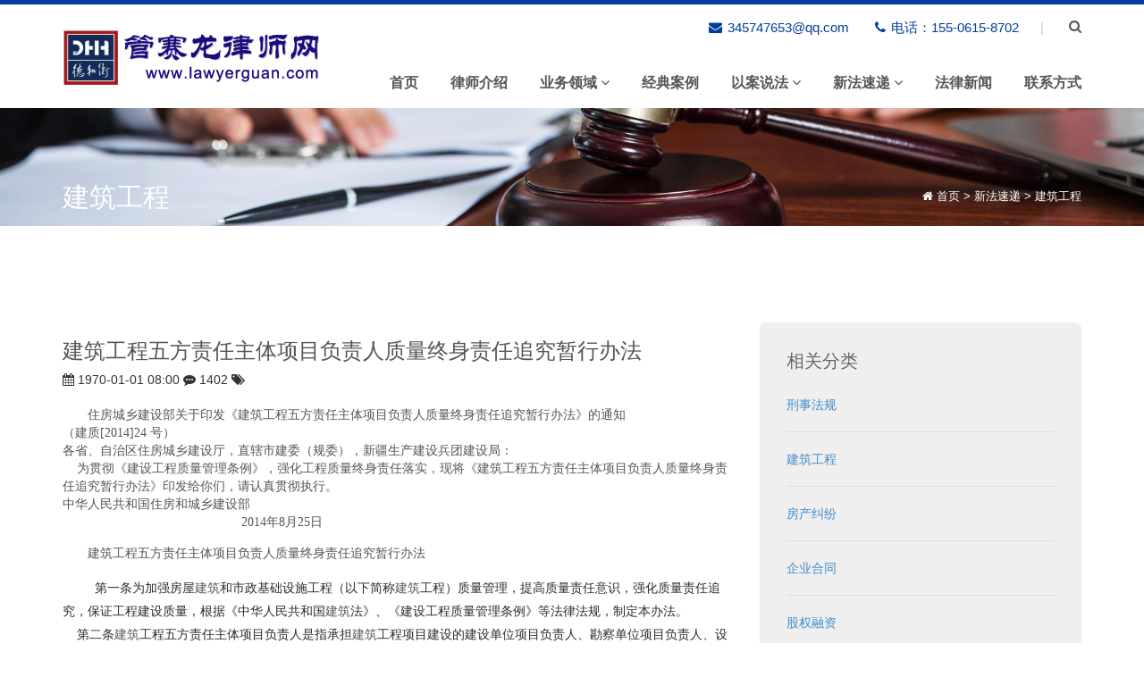

--- FILE ---
content_type: text/html; charset=UTF-8
request_url: https://www.lawyerguan.com/jianzuhgongchengs/42.html
body_size: 7402
content:
<!DOCTYPE html>
<html>
<head>
    <meta charset="utf-8">
    <meta name="viewport" content="width=device-width, initial-scale=1.0, shrink-to-fit=no">
    <title>建筑工程五方责任主体项目负责人质量终身责任追究暂行办法-管赛龙律师网，苏州律师，苏州刑事辩护律师，苏州公司股权律师，苏州房产纠纷律师，苏州合同纠纷律师,苏州离婚律师</title>
	<meta name="keywords" content="" />
	<meta name="description" content="住房城乡建设部关于印发《建筑工程五方责任主体项目负责人质量终身责任追究暂行办法》的通知（建质[2014]24 号）各省、自治区住房城乡建设厅，直辖市建委（规委），新疆生产建设兵团建设局： 为贯彻《建设工程质量管..." />
	<meta name="author" content="蓝风,462785249@qq.com">    
<link rel="icon" href="/static/default/images/favicon.ico" type="image/x-icon"> 
<link href="/static/default/style.css" rel="stylesheet" type="text/css">   
<link rel="stylesheet" href="/static/default/switcher/colors/blue.css" type="text/css" id="colors">
<script>
var httpRequest = new XMLHttpRequest();
httpRequest.open('GET', '/baidu/puturl?url=https://www.lawyerguan.com/jianzuhgongchengs/42.html', true);
httpRequest.send();
httpRequest.onreadystatechange = function () {
if (httpRequest.readyState == 4 && httpRequest.status == 200) {
var json = httpRequest.responseText;
console.log(json);
}
};
</script>
</head>
<body class="blog-page">
  <script>
var _hmt = _hmt || [];
(function() {
  var hm = document.createElement("script");
  hm.src = "https://hm.baidu.com/hm.js?3dcf72f155a34fa8d3ce403bc1a95d48";
  var s = document.getElementsByTagName("script")[0]; 
  s.parentNode.insertBefore(hm, s);
})();
</script>

    <div id="wrapper">

        
        <header class="site-header-3 site-header">
           
            <div id="sticked-menu" class="main-bar">
                <div class="container">                
                    <div class="row">                    
                        <div class="col-md-12">
                            <div id="logo" class="site-logo">                            
                                <a href="/" title="管赛龙律师网">
                                    <img src="/static/upload/2022/03/22/202203227328.png" alt="管赛龙律师网" class="logo">
                                </a>
                            </div>
                         
                            <div class="header-buttons pull-right hidden-xs hidden-sm">  
                       
                                <div class="search-button">
                                  
                                    <a href="" data-toggle="modal" data-target="#myModal"><i class="fa fa-search"></i></a>                                                                        
                                </div>

                                <div class="header-contact">
                                    <ul class="clearfix">
                                        <li class="phone"><i class="fa fa-envelope"></i> <span>345747653@qq.com</span></li>
                                        <li class="phone"><i class="fa fa-phone"></i> <span>电话：155-0615-8702</span></li>
                                        <li class="border-line">|</li>
                                    </ul>
                                </div>                             
                            </div>
                            <!-- Header Group Button Right close -->

                            <!-- desktop menu begin -->
                            <nav id="desktop-menu" class="site-desktop-menu site-desktop-menu-3 hidden-xs hidden-sm">
                                <ul class="clearfix">
                      <li class="active"><a href="/">首页</a></li>
		                        <li> <a href="https://www.lawyerguan.com/lsjs/">律师介绍</a> </li>
                                                <li><a  href="https://www.lawyerguan.com/ywly/">业务领域 <span class="fa fa-angle-down" aria-hidden="true"></span></a>
          <ul>
                        <li><a href="https://www.lawyerguan.com/xingshibianhu/"><i class="fa fa-angle-right" aria-hidden="true"></i> 刑事辩护</a></li>
                        <li><a href="https://www.lawyerguan.com/jianzhugongcheng/"><i class="fa fa-angle-right" aria-hidden="true"></i> 建设工程</a></li>
                        <li><a href="https://www.lawyerguan.com/fangchanjiufen/"><i class="fa fa-angle-right" aria-hidden="true"></i> 房产纠纷</a></li>
                        <li><a href="https://www.lawyerguan.com/jingjihetong/"><i class="fa fa-angle-right" aria-hidden="true"></i> 经济合同纠纷</a></li>
                        <li><a href="https://www.lawyerguan.com/gongsizhili/"><i class="fa fa-angle-right" aria-hidden="true"></i> 公司治理</a></li>
                        <li><a href="https://www.lawyerguan.com/guquanjiufen/"><i class="fa fa-angle-right" aria-hidden="true"></i> 股权纠纷</a></li>
                        <li><a href="https://www.lawyerguan.com/qiyetouzi/"><i class="fa fa-angle-right" aria-hidden="true"></i> 企业投融资项目</a></li>
                      </ul>
        </li>
                                                                                                                                                                <li> <a href="https://www.lawyerguan.com/jdal/">经典案例</a> </li>
                                                <li><a  href="https://www.lawyerguan.com/yasf/">以案说法 <span class="fa fa-angle-down" aria-hidden="true"></span></a>
          <ul>
                        <li><a href="https://www.lawyerguan.com/anjianjiexi/"><i class="fa fa-angle-right" aria-hidden="true"></i> 案件解析</a></li>
                        <li><a href="https://www.lawyerguan.com/caipanyaozhi/"><i class="fa fa-angle-right" aria-hidden="true"></i> 律师说法</a></li>
                        <li><a href="https://www.lawyerguan.com/xingbianbiji/"><i class="fa fa-angle-right" aria-hidden="true"></i> 刑辩笔记</a></li>
                      </ul>
        </li>
                                                                                                <li><a  href="https://www.lawyerguan.com/xfsd/">新法速递 <span class="fa fa-angle-down" aria-hidden="true"></span></a>
          <ul>
                        <li><a href="https://www.lawyerguan.com/xingshifagui/"><i class="fa fa-angle-right" aria-hidden="true"></i> 刑事法规</a></li>
                        <li><a href="https://www.lawyerguan.com/jianzuhgongchengs/"><i class="fa fa-angle-right" aria-hidden="true"></i> 建筑工程</a></li>
                        <li><a href="https://www.lawyerguan.com/fangchanjiufenfa/"><i class="fa fa-angle-right" aria-hidden="true"></i> 房产纠纷</a></li>
                        <li><a href="https://www.lawyerguan.com/qiyehetongfa/"><i class="fa fa-angle-right" aria-hidden="true"></i> 企业合同</a></li>
                        <li><a href="https://www.lawyerguan.com/guquanrongzifa/"><i class="fa fa-angle-right" aria-hidden="true"></i> 股权融资</a></li>
                      </ul>
        </li>
                                                                                                                                <li> <a href="https://www.lawyerguan.com/xwzx/">法律新闻</a> </li>
                                                <li> <a href="https://www.lawyerguan.com/lxwm/">联系方式</a> </li>
                        	
										
										
                                    </ul>
                            </nav>
                            

                            <!-- btn-mobile menu begin -->
                            <a id="show-mobile-menu" class="btn-mobile-menu hidden-lg hidden-md"><i class="fa fa-bars"></i></a>
                            <!-- btn-mobile menu close --> 

                            <!-- mobile menu begin -->
                            <nav id="mobile-menu" class="site-mobile-menu hidden-lg hidden-md">
                                <ul></ul>
                            </nav>  
                            <!-- mobile menu close -->  

                        </div>
                    </div>
                </div>
            </div>
        </header>
   <section id="subheader" data-speed="8" data-type="background" class="padding-top-bottom subheader banner" style="background:url(/static/upload/2022/03/23/202203232669.jpg);background-repeat: no-repeat;
  background-position: center top;
  background-attachment: fixed;">
            <div class="container">
                <div class="row">
                    <div class="col-md-12">
                        <h1>建筑工程</h1>
                        <ul class="breadcrumbs">
                            <i class="fa fa-home"></i> <a href="https://www.lawyerguan.com">首页</a>  &gt;  <a href="https://www.lawyerguan.com/xfsd/">新法速递</a>  &gt;  <a href="https://www.lawyerguan.com/jianzuhgongchengs/">建筑工程</a>                        </ul>            
                    </div>
                </div>
            </div>
        </section> 
		
          <section class="blog">
			<div class="container">
				<div class="row">
					<div class="blog-single col-xs-12 col-md-8">
						<!-- Article Starts -->
						<article>
							<h3>建筑工程五方责任主体项目负责人质量终身责任追究暂行办法</h3>
							<div class="meta">
								
								<span><i class="fa fa-calendar"></i> 1970-01-01 08:00</span>
								<span><i class="fa fa-commenting"></i> 1402</span>
								<span><i class="fa fa-tags"></i> 														</span>
							
							</div>
							
							<p class="content-article"><p style="margin-top: 15px; margin-bottom: 15px; font-size: 14px; text-indent: 2em; color: rgb(85, 85, 85); font-family: 微软雅黑; white-space: normal; background-color: rgb(255, 255, 255);">住房城乡建设部关于印发《<a href="http://www.shanghaijzgcls.com/" title="上海建筑工程律师" target="_blank" class="sitelink" style="color: rgb(88, 88, 88); text-decoration-line: none;">建筑</a>工程五方责任主体项目负责人质量终身责任追究暂行办法》的通知<br/>（建质[2014]24 号）<br/>各省、自治区住房城乡建设厅，直辖市建委（规委），新疆生产建设兵团建设局：<br/>&nbsp;&nbsp;&nbsp; 为贯彻《建设工程质量管理条例》，强化工程质量终身责任落实，现将《<a href="http://www.shanghaijzgcls.com/" title="上海建筑工程律师" target="_blank" class="sitelink" style="color: rgb(88, 88, 88); text-decoration-line: none;">建筑</a>工程五方责任主体项目负责人质量终身责任追究暂行办法》印发给你们，请认真贯彻执行。<br/>中华人民共和国住房和城乡建设部<br/>&nbsp;&nbsp;&nbsp;&nbsp;&nbsp;&nbsp;&nbsp;&nbsp;&nbsp;&nbsp;&nbsp;&nbsp;&nbsp;&nbsp;&nbsp;&nbsp;&nbsp;&nbsp;&nbsp;&nbsp;&nbsp;&nbsp;&nbsp;&nbsp;&nbsp;&nbsp;&nbsp;&nbsp;&nbsp;&nbsp;&nbsp;&nbsp;&nbsp;&nbsp;&nbsp;&nbsp;&nbsp;&nbsp;&nbsp;&nbsp;&nbsp;&nbsp;&nbsp;&nbsp;&nbsp;&nbsp;&nbsp;&nbsp;&nbsp; 2014年8月25日</p><p style="margin-top: 15px; margin-bottom: 15px; font-size: 14px; text-indent: 2em; color: rgb(85, 85, 85); font-family: 微软雅黑; white-space: normal; background-color: rgb(255, 255, 255);"><a href="http://www.shanghaijzgcls.com/" title="上海建筑工程律师" target="_blank" class="sitelink" style="color: rgb(88, 88, 88); text-decoration-line: none;">建筑</a>工程五方责任主体项目负责人质量终身责任追究暂行办法</p><p style="margin-top: 15px; margin-bottom: 15px; font-size: 14px; text-indent: 2em; color: rgb(85, 85, 85); font-family: 微软雅黑; white-space: normal; background-color: rgb(255, 255, 255);"><span style="color: rgb(43, 43, 43); font-variant-numeric: normal; font-variant-east-asian: normal; font-stretch: normal; line-height: 26px; font-family: Verdana, Arial, Tahoma; widows: 1; text-indent: 0px;">&nbsp; 第一条为加强房屋<a href="http://www.shanghaijzgcls.com/" title="上海建筑工程律师" target="_blank" class="sitelink" style="color: rgb(88, 88, 88); text-decoration-line: none;">建筑</a>和市政基础设施工程（以下简称<a href="http://www.shanghaijzgcls.com/" title="上海建筑工程律师" target="_blank" class="sitelink" style="color: rgb(88, 88, 88); text-decoration-line: none;">建筑</a>工程）质量管理，提高质量责任意识，强化质量责任追究，保证工程建设质量，根据《中华人民共和国<a href="http://www.shanghaijzgcls.com/" title="上海建筑工程律师" target="_blank" class="sitelink" style="color: rgb(88, 88, 88); text-decoration-line: none;">建筑</a>法》、《建设工程质量管理条例》等法律法规，制定本办法。</span><br/><span style="color: rgb(43, 43, 43); font-variant-numeric: normal; font-variant-east-asian: normal; font-stretch: normal; line-height: 26px; font-family: Verdana, Arial, Tahoma; widows: 1; text-indent: 0px;">&nbsp;&nbsp;&nbsp; 第二条<a href="http://www.shanghaijzgcls.com/" title="上海建筑工程律师" target="_blank" class="sitelink" style="color: rgb(88, 88, 88); text-decoration-line: none;">建筑</a>工程五方责任主体项目负责人是指承担<a href="http://www.shanghaijzgcls.com/" title="上海建筑工程律师" target="_blank" class="sitelink" style="color: rgb(88, 88, 88); text-decoration-line: none;">建筑</a>工程项目建设的建设单位项目负责人、勘察单位项目负责人、设计单位项目负责人、施工单位项目经理、监理单位总监理工程师。</span><br/><span style="color: rgb(43, 43, 43); font-variant-numeric: normal; font-variant-east-asian: normal; font-stretch: normal; line-height: 26px; font-family: Verdana, Arial, Tahoma; widows: 1; text-indent: 0px;">&nbsp;&nbsp;&nbsp;&nbsp;<a href="http://www.shanghaijzgcls.com/" title="上海建筑工程律师" target="_blank" class="sitelink" style="color: rgb(88, 88, 88); text-decoration-line: none;">建筑</a>工程开工建设前，建设、勘察、设计、施工、监理单位法定代表人应当签署授权书，明确本单位项目负责人。</span><br/><span style="color: rgb(43, 43, 43); font-variant-numeric: normal; font-variant-east-asian: normal; font-stretch: normal; line-height: 26px; font-family: Verdana, Arial, Tahoma; widows: 1; text-indent: 0px;">&nbsp;&nbsp;&nbsp; 第三条<a href="http://www.shanghaijzgcls.com/" title="上海建筑工程律师" target="_blank" class="sitelink" style="color: rgb(88, 88, 88); text-decoration-line: none;">建筑</a>工程五方责任主体项目负责人质量终身责任，是指参与新建、扩建、改建的<a href="http://www.shanghaijzgcls.com/" title="上海建筑工程律师" target="_blank" class="sitelink" style="color: rgb(88, 88, 88); text-decoration-line: none;">建筑</a>工程项目负责人按照国家法律法规和有关规定，在工程设计使用年限内对工程质量承担相应责任。</span><br/><span style="color: rgb(43, 43, 43); font-variant-numeric: normal; font-variant-east-asian: normal; font-stretch: normal; line-height: 26px; font-family: Verdana, Arial, Tahoma; widows: 1; text-indent: 0px;">&nbsp;&nbsp;&nbsp; 第四条&nbsp; 国务院住房城乡建设主管部门负责对全国<a href="http://www.shanghaijzgcls.com/" title="上海建筑工程律师" target="_blank" class="sitelink" style="color: rgb(88, 88, 88); text-decoration-line: none;">建筑</a>工程项目负责人质量终身责任追究工作进行指导和监督管理。</span><br/><span style="color: rgb(43, 43, 43); font-variant-numeric: normal; font-variant-east-asian: normal; font-stretch: normal; line-height: 26px; font-family: Verdana, Arial, Tahoma; widows: 1; text-indent: 0px;">&nbsp;&nbsp;&nbsp; 县级以上地方人民政府住房城乡建设主管部门负责对本行政区域内的<a href="http://www.shanghaijzgcls.com/" title="上海建筑工程律师" target="_blank" class="sitelink" style="color: rgb(88, 88, 88); text-decoration-line: none;">建筑</a>工程项目负责人质量终身责任追究工作实施监督管理。</span><br/><span style="color: rgb(43, 43, 43); font-variant-numeric: normal; font-variant-east-asian: normal; font-stretch: normal; line-height: 26px; font-family: Verdana, Arial, Tahoma; widows: 1; text-indent: 0px;">&nbsp;&nbsp;&nbsp; 第五条建设单位项目负责人对工程质量承担全面责任，不得违法发包、肢解发包，不得以任何理由要求勘察、设计、施工、监理单位违反法律法规和工程建设标准，降低工程质量，其违法违规或不当行为造成工程质量事故或质量问题应当承担责任。</span><br/><span style="color: rgb(43, 43, 43); font-variant-numeric: normal; font-variant-east-asian: normal; font-stretch: normal; line-height: 26px; font-family: Verdana, Arial, Tahoma; widows: 1; text-indent: 0px;">&nbsp;&nbsp;&nbsp; 勘察、设计单位项目负责人应当保证勘察设计文件符合法律法规和工程建设强制性标准的要求，对因勘察、设计导致的工程质量事故或质量问题承担责任。</span><br/><span style="color: rgb(43, 43, 43); font-variant-numeric: normal; font-variant-east-asian: normal; font-stretch: normal; line-height: 26px; font-family: Verdana, Arial, Tahoma; widows: 1; text-indent: 0px;">&nbsp;&nbsp;&nbsp; 施工单位项目经理应当按照经审查合格的施工图设计文件和施工技术标准进行施工，对因施工导致的工程质量事故或质量问题承担责任。</span><br/><span style="color: rgb(43, 43, 43); font-variant-numeric: normal; font-variant-east-asian: normal; font-stretch: normal; line-height: 26px; font-family: Verdana, Arial, Tahoma; widows: 1; text-indent: 0px;">&nbsp;&nbsp;&nbsp; 监理单位总监理工程师应当按照法律法规、有关技术标准、设计文件和工程承包合同进行监理，对施工质量承担监理责任。</span><br/><span style="color: rgb(43, 43, 43); font-variant-numeric: normal; font-variant-east-asian: normal; font-stretch: normal; line-height: 26px; font-family: Verdana, Arial, Tahoma; widows: 1; text-indent: 0px;">&nbsp;&nbsp;&nbsp; 第六条符合下列情形之一的，县级以上地方人民政府住房城乡建设主管部门应当依法追究项目负责人的质量终身责任：</span><br/><span style="color: rgb(43, 43, 43); font-variant-numeric: normal; font-variant-east-asian: normal; font-stretch: normal; line-height: 26px; font-family: Verdana, Arial, Tahoma; widows: 1; text-indent: 0px;">&nbsp;&nbsp;&nbsp; （一）发生工程质量事故；</span><br/><span style="color: rgb(43, 43, 43); font-variant-numeric: normal; font-variant-east-asian: normal; font-stretch: normal; line-height: 26px; font-family: Verdana, Arial, Tahoma; widows: 1; text-indent: 0px;">&nbsp;&nbsp;&nbsp; （二）发生投诉、举报、群体性事件、媒体报道并造成恶劣社会影响的严重工程质量问题；</span><br/><span style="color: rgb(43, 43, 43); font-variant-numeric: normal; font-variant-east-asian: normal; font-stretch: normal; line-height: 26px; font-family: Verdana, Arial, Tahoma; widows: 1; text-indent: 0px;">&nbsp;&nbsp;&nbsp; （三）由于勘察、设计或施工原因造成尚在设计使用年限内的<a href="http://www.shanghaijzgcls.com/" title="上海建筑工程律师" target="_blank" class="sitelink" style="color: rgb(88, 88, 88); text-decoration-line: none;">建筑</a>工程不能正常使用；</span><br/><span style="color: rgb(43, 43, 43); font-variant-numeric: normal; font-variant-east-asian: normal; font-stretch: normal; line-height: 26px; font-family: Verdana, Arial, Tahoma; widows: 1; text-indent: 0px;">&nbsp;&nbsp;&nbsp; （四）存在其他需追究责任的违法违规行为。</span><br/><span style="color: rgb(43, 43, 43); font-variant-numeric: normal; font-variant-east-asian: normal; font-stretch: normal; line-height: 26px; font-family: Verdana, Arial, Tahoma; widows: 1; text-indent: 0px;">&nbsp;&nbsp;&nbsp; 第七条工程质量终身责任实行书面承诺和竣工后永久性标牌等制度。</span><br/><span style="color: rgb(43, 43, 43); font-variant-numeric: normal; font-variant-east-asian: normal; font-stretch: normal; line-height: 26px; font-family: Verdana, Arial, Tahoma; widows: 1; text-indent: 0px;">&nbsp;&nbsp;&nbsp; 第八条项目负责人应当在办理工程质量监督手续前签署工程质量终身责任承诺书，连同法定代表人授权书，报工程质量监督机构备案。项目负责人如有更换的，应当按规定办理变更程序，重新签署工程质量终身责任承诺书，连同法定代表人授权书，报工程质量监督机构备案。</span><br/><span style="color: rgb(43, 43, 43); font-variant-numeric: normal; font-variant-east-asian: normal; font-stretch: normal; line-height: 26px; font-family: Verdana, Arial, Tahoma; widows: 1; text-indent: 0px;">&nbsp;&nbsp;&nbsp; 第九条<a href="http://www.shanghaijzgcls.com/" title="上海建筑工程律师" target="_blank" class="sitelink" style="color: rgb(88, 88, 88); text-decoration-line: none;">建筑</a>工程竣工验收合格后，建设单位应当在<a href="http://www.shanghaijzgcls.com/" title="上海建筑工程律师" target="_blank" class="sitelink" style="color: rgb(88, 88, 88); text-decoration-line: none;">建筑</a>物明显部位设置永久性标牌，载明建设、勘察、设计、施工、监理单位名称和项目负责人姓名。</span><br/><span style="color: rgb(43, 43, 43); font-variant-numeric: normal; font-variant-east-asian: normal; font-stretch: normal; line-height: 26px; font-family: Verdana, Arial, Tahoma; widows: 1; text-indent: 0px;">&nbsp;&nbsp;&nbsp; 第十条建设单位应当建立<a href="http://www.shanghaijzgcls.com/" title="上海建筑工程律师" target="_blank" class="sitelink" style="color: rgb(88, 88, 88); text-decoration-line: none;">建筑</a>工程各方主体项目负责人质量终身责任信息档案，工程竣工验收合格后移交城建档案管理部门。项目负责人质量终身责任信息档案包括下列内容：</span><br/><span style="color: rgb(43, 43, 43); font-variant-numeric: normal; font-variant-east-asian: normal; font-stretch: normal; line-height: 26px; font-family: Verdana, Arial, Tahoma; widows: 1; text-indent: 0px;">&nbsp;&nbsp;&nbsp; （一）建设、勘察、设计、施工、监理单位项目负责人姓名，身份证号码，执业资格，所在单位，变更情况等；</span><br/><span style="color: rgb(43, 43, 43); font-variant-numeric: normal; font-variant-east-asian: normal; font-stretch: normal; line-height: 26px; font-family: Verdana, Arial, Tahoma; widows: 1; text-indent: 0px;">&nbsp;&nbsp;&nbsp; （二）建设、勘察、设计、施工、监理单位项目负责人签署的工程质量终身责任承诺书；</span><br/><span style="color: rgb(43, 43, 43); font-variant-numeric: normal; font-variant-east-asian: normal; font-stretch: normal; line-height: 26px; font-family: Verdana, Arial, Tahoma; widows: 1; text-indent: 0px;">&nbsp;&nbsp;&nbsp; （三）法定代表人授权书。</span><br/><span style="color: rgb(43, 43, 43); font-variant-numeric: normal; font-variant-east-asian: normal; font-stretch: normal; line-height: 26px; font-family: Verdana, Arial, Tahoma; widows: 1; text-indent: 0px;">&nbsp;&nbsp;&nbsp; 第十一条发生本办法第六条所列情形之一的，对建设单位项目负责人按以下方式进行责任追究：</span><br/><span style="color: rgb(43, 43, 43); font-variant-numeric: normal; font-variant-east-asian: normal; font-stretch: normal; line-height: 26px; font-family: Verdana, Arial, Tahoma; widows: 1; text-indent: 0px;">&nbsp;&nbsp;&nbsp; （一）项目负责人为国家公职人员的，将其违法违规行为告知其上级主管部门及纪检监察部门，并建议对项目负责人给予相应的行政、纪律处分；</span><br/><span style="color: rgb(43, 43, 43); font-variant-numeric: normal; font-variant-east-asian: normal; font-stretch: normal; line-height: 26px; font-family: Verdana, Arial, Tahoma; widows: 1; text-indent: 0px;">&nbsp;&nbsp;&nbsp; （二）构成犯罪的，移送司法机关依法追究刑事责任；</span><br/><span style="color: rgb(43, 43, 43); font-variant-numeric: normal; font-variant-east-asian: normal; font-stretch: normal; line-height: 26px; font-family: Verdana, Arial, Tahoma; widows: 1; text-indent: 0px;">&nbsp;&nbsp;&nbsp; （三）处单位罚款数额5 010以上10%以下的罚款；</span><br/><span style="color: rgb(43, 43, 43); font-variant-numeric: normal; font-variant-east-asian: normal; font-stretch: normal; line-height: 26px; font-family: Verdana, Arial, Tahoma; widows: 1; text-indent: 0px;">&nbsp;&nbsp;&nbsp; （四）向社会公布曝光。</span><br/><span style="color: rgb(43, 43, 43); font-variant-numeric: normal; font-variant-east-asian: normal; font-stretch: normal; line-height: 26px; font-family: Verdana, Arial, Tahoma; widows: 1; text-indent: 0px;">&nbsp;&nbsp;&nbsp; 第十二条发生本办法第六条所列情形之一的，对勘察单位项目负责人、设计单位项目负责人按以下方式进行责任追究：</span><br/><span style="color: rgb(43, 43, 43); font-variant-numeric: normal; font-variant-east-asian: normal; font-stretch: normal; line-height: 26px; font-family: Verdana, Arial, Tahoma; widows: 1; text-indent: 0px;">&nbsp;&nbsp;&nbsp; （一）项目负责人为注册<a href="http://www.shanghaijzgcls.com/" title="上海建筑工程律师" target="_blank" class="sitelink" style="color: rgb(88, 88, 88); text-decoration-line: none;">建筑</a>师、勘察设计注册工程师的，责令停止执业1年；造成重大质量事故的，吊销执业资格证书，5年以内不予注册；情节特别恶劣的，终身不予注册；</span><br/><span style="color: rgb(43, 43, 43); font-variant-numeric: normal; font-variant-east-asian: normal; font-stretch: normal; line-height: 26px; font-family: Verdana, Arial, Tahoma; widows: 1; text-indent: 0px;">&nbsp;&nbsp;&nbsp; （二）构成犯罪的，移送司法机关依法追究刑事责任；</span><br/><span style="color: rgb(43, 43, 43); font-variant-numeric: normal; font-variant-east-asian: normal; font-stretch: normal; line-height: 26px; font-family: Verdana, Arial, Tahoma; widows: 1; text-indent: 0px;">&nbsp;&nbsp;&nbsp; （三）处单位罚款数额5 010以上10%以下的罚款；</span><br/><span style="color: rgb(43, 43, 43); font-variant-numeric: normal; font-variant-east-asian: normal; font-stretch: normal; line-height: 26px; font-family: Verdana, Arial, Tahoma; widows: 1; text-indent: 0px;">&nbsp;&nbsp;&nbsp; （四）向社会公布曝光。</span><br/><span style="color: rgb(43, 43, 43); font-variant-numeric: normal; font-variant-east-asian: normal; font-stretch: normal; line-height: 26px; font-family: Verdana, Arial, Tahoma; widows: 1; text-indent: 0px;">&nbsp;&nbsp;&nbsp; 第十三条发生本办法第六条所列情形之一的，对施工单位项目经理按以下方式进行责任追究：</span><br/><span style="color: rgb(43, 43, 43); font-variant-numeric: normal; font-variant-east-asian: normal; font-stretch: normal; line-height: 26px; font-family: Verdana, Arial, Tahoma; widows: 1; text-indent: 0px;">&nbsp;&nbsp;&nbsp; （一）项目经理为相关注册执业人员的，责令停止执业1年；造成重大质量事故的，吊销执业资格证书，5年以内不予注册；情节特别恶劣的，终身不予注册；</span><br/><span style="color: rgb(43, 43, 43); font-variant-numeric: normal; font-variant-east-asian: normal; font-stretch: normal; line-height: 26px; font-family: Verdana, Arial, Tahoma; widows: 1; text-indent: 0px;">&nbsp;&nbsp;&nbsp; （二）构成犯罪的，移送司法机关依法追究刑事责任；</span><br/><span style="color: rgb(43, 43, 43); font-variant-numeric: normal; font-variant-east-asian: normal; font-stretch: normal; line-height: 26px; font-family: Verdana, Arial, Tahoma; widows: 1; text-indent: 0px;">&nbsp;&nbsp;&nbsp; （三）处单位罚款数额5%以上10 010以下的罚款；</span><br/><span style="color: rgb(43, 43, 43); font-variant-numeric: normal; font-variant-east-asian: normal; font-stretch: normal; line-height: 26px; font-family: Verdana, Arial, Tahoma; widows: 1; text-indent: 0px;">&nbsp;&nbsp;&nbsp; （四）向社会公布曝光。</span><br/><span style="color: rgb(43, 43, 43); font-variant-numeric: normal; font-variant-east-asian: normal; font-stretch: normal; line-height: 26px; font-family: Verdana, Arial, Tahoma; widows: 1; text-indent: 0px;">&nbsp;&nbsp;&nbsp; 第十四条发生本办法第六条所列情形之一的，对监理单位总监理工程师按以下方式进行责任追究：</span><br/><span style="color: rgb(43, 43, 43); font-variant-numeric: normal; font-variant-east-asian: normal; font-stretch: normal; line-height: 26px; font-family: Verdana, Arial, Tahoma; widows: 1; text-indent: 0px;">&nbsp;&nbsp;&nbsp; （一）责令停止注册监理工程师执业1年；造成重大质量事故的，吊销执业资格证书，5年以内不予注册；情节特别恶劣的，终身不予注册；</span><br/><span style="color: rgb(43, 43, 43); font-variant-numeric: normal; font-variant-east-asian: normal; font-stretch: normal; line-height: 26px; font-family: Verdana, Arial, Tahoma; widows: 1; text-indent: 0px;">&nbsp;&nbsp;&nbsp; （二）构成犯罪的，移送司法机关依法追究刑事责任；</span><br/><span style="color: rgb(43, 43, 43); font-variant-numeric: normal; font-variant-east-asian: normal; font-stretch: normal; line-height: 26px; font-family: Verdana, Arial, Tahoma; widows: 1; text-indent: 0px;">&nbsp;&nbsp;&nbsp; （三）处单位罚款数额5%以上10%以下的罚款；</span><br/><span style="color: rgb(43, 43, 43); font-variant-numeric: normal; font-variant-east-asian: normal; font-stretch: normal; line-height: 26px; font-family: Verdana, Arial, Tahoma; widows: 1; text-indent: 0px;">&nbsp;&nbsp;&nbsp; （四）向社会公布曝光。</span><br/><span style="color: rgb(43, 43, 43); font-variant-numeric: normal; font-variant-east-asian: normal; font-stretch: normal; line-height: 26px; font-family: Verdana, Arial, Tahoma; widows: 1; text-indent: 0px;">&nbsp;&nbsp;&nbsp; 第十五条住房城乡建设主管部门应当及时公布项目负责人质量责任追究情况，将其违法违规等不良行为及处罚结果记人个人信用档案，给予信用惩戒。</span><br/><span style="color: rgb(43, 43, 43); font-variant-numeric: normal; font-variant-east-asian: normal; font-stretch: normal; line-height: 26px; font-family: Verdana, Arial, Tahoma; widows: 1; text-indent: 0px;">&nbsp;&nbsp;&nbsp; 鼓励住房城乡建设主管部门向社会公开项目负责人终身质量责任承诺等质量责任信息。</span><br/><span style="color: rgb(43, 43, 43); font-variant-numeric: normal; font-variant-east-asian: normal; font-stretch: normal; line-height: 26px; font-family: Verdana, Arial, Tahoma; widows: 1; text-indent: 0px;">&nbsp;&nbsp;&nbsp; 第十六条项目负责人因调动工作等原因离开原单位后，被发现在原单位工作期间违反国家法律法规、工程建设标准及有关规定，造成所负责项目发生工程质量事故或严重质量问题的，仍应按本办法第十一条、第十二条、第十三条、第十四条规定依法追究相应责任。</span><br/><span style="color: rgb(43, 43, 43); font-variant-numeric: normal; font-variant-east-asian: normal; font-stretch: normal; line-height: 26px; font-family: Verdana, Arial, Tahoma; widows: 1; text-indent: 0px;">&nbsp;&nbsp;&nbsp; 项目负责人已退休的，被发现在工作期间违反国家法律法规、工程建设标准及有关规定，造成所负责项目发生工程质量事故或严重质量问题的，仍应按本办法第十一条、第十二条、第十三条、第十四条规定依法追究相应责任，且不得返聘从事相关技术工作。项目负责人为国家公职人员的，根据其承担责任依法应当给予降级、撤职、开除处分的，按照规定相应降低或取消其享受的待遇。</span><br/><span style="color: rgb(43, 43, 43); font-variant-numeric: normal; font-variant-east-asian: normal; font-stretch: normal; line-height: 26px; font-family: Verdana, Arial, Tahoma; widows: 1; text-indent: 0px;">&nbsp;&nbsp;&nbsp; 第十七条工程质量事故或严重质量问题相关责任单位已被撤销、注销、吊销营业执照或者宣告破产的，仍应按本办法第十一条、第十二条、第十三条、第十四条规定依法追究项目负责人的责任。</span><br/><span style="color: rgb(43, 43, 43); font-variant-numeric: normal; font-variant-east-asian: normal; font-stretch: normal; line-height: 26px; font-family: Verdana, Arial, Tahoma; widows: 1; text-indent: 0px;">&nbsp;&nbsp;&nbsp; 第十八条违反法律法规规定，造成工程质量事故或严重质量问题的，除依照本办法规定追究项目负责人终身责任外，还应依法追究相关责任单位和责任人员的责任。</span><br/><span style="color: rgb(43, 43, 43); font-variant-numeric: normal; font-variant-east-asian: normal; font-stretch: normal; line-height: 26px; font-family: Verdana, Arial, Tahoma; widows: 1; text-indent: 0px;">&nbsp;&nbsp;&nbsp; 第十九条省、自治区、直辖市住房城乡建设主管部门可以根据本办法，制定实施细则。</span><br/><span style="color: rgb(43, 43, 43); font-variant-numeric: normal; font-variant-east-asian: normal; font-stretch: normal; line-height: 26px; font-family: Verdana, Arial, Tahoma; widows: 1; text-indent: 0px;">&nbsp;&nbsp;&nbsp; 第二十条本办法自印发之日起施行。</span></p><p><br/></p></p>
				<div class="meta"><div class="bts" style="padding:12px;clear:both;">
										上一篇：<a href="https://www.lawyerguan.com/jianzuhgongchengs/41.html">最高人民法院关于进一步加强合议庭职责的若干规定</a>
															<span style="float: right;">下一篇：<a href="https://www.lawyerguan.com/jianzuhgongchengs/43.html" >关于印发《建筑安装工程费用项目组成》的通知</a></span>
										</div>
				</div>
						</article>
						<!-- Article Ends -->
					</div>
					<!-- Sidebar Starts -->
					<div class="sidebar col-xs-12 col-md-4">
					
					<div class="widget recent-posts">
							<h3 class="widget-title">相关分类</h3>
							<ul class="unstyled clearfix">
						
												<li >
						<a href="https://www.lawyerguan.com/xingshifagui/" >刑事法规</a>
						</li>
												<li  class="active">
						<a href="https://www.lawyerguan.com/jianzuhgongchengs/" >建筑工程</a>
						</li>
												<li >
						<a href="https://www.lawyerguan.com/fangchanjiufenfa/" >房产纠纷</a>
						</li>
												<li >
						<a href="https://www.lawyerguan.com/qiyehetongfa/" >企业合同</a>
						</li>
												<li >
						<a href="https://www.lawyerguan.com/guquanrongzifa/" >股权融资</a>
						</li>
													</ul>
						</div>
					
						<div class="widget recent-posts">
							<h3 class="widget-title">最新文章</h3>
							<ul class="unstyled clearfix">
						                             <li>
							<a href="https://www.lawyerguan.com/jianzuhgongchengs/40.html">江苏省高院关于审理建设工程施工合同纠纷案件若干问题的意见</a>
							</li>               

			                                           <li>
							<a href="https://www.lawyerguan.com/jianzuhgongchengs/41.html">最高人民法院关于进一步加强合议庭职责的若干规定</a>
							</li>               

			                                           <li>
							<a href="https://www.lawyerguan.com/jianzuhgongchengs/42.html">建筑工程五方责任主体项目负责人质量终身责任追究暂行办法</a>
							</li>               

			                                           <li>
							<a href="https://www.lawyerguan.com/jianzuhgongchengs/43.html">关于印发《建筑安装工程费用项目组成》的通知</a>
							</li>               

			              			
							</ul>
						</div>
						<div class="widget widget-tags">
							<h3 class="widget-title">Tags</h3>
							<ul class="unstyled clearfix">
																						
							</ul>
						</div>
					</div>
				</div>
			</div>
		</section>
     <footer id="footer" class="wow fadeInUp" data-wow-delay="0.2s">
            <!-- Container Starts -->
            <div class="container">
			 <div class="row">
			
			
					
					<div class="col-md-2 hidden-xs hidden-sm">
					<div class="db_bt">
					<h5>快捷栏目</h5>
					<dl class="clearfix">
															<dd class="overflow"><a href="https://www.lawyerguan.com/xfsd/"><i class="fa fa-angle-right" aria-hidden="true"></i> 新法速递</a></dd>
										<dd class="overflow"><a href="https://www.lawyerguan.com/yasf/"><i class="fa fa-angle-right" aria-hidden="true"></i> 以案说法</a></dd>
										<dd class="overflow"><a href="https://www.lawyerguan.com/jdal/"><i class="fa fa-angle-right" aria-hidden="true"></i> 经典案例</a></dd>
										<dd class="overflow"><a href="https://www.lawyerguan.com/ywly/"><i class="fa fa-angle-right" aria-hidden="true"></i> 业务领域</a></dd>
										</dl>
					</div>
					</div>
					
		
					
					<div class="col-sm-12 col-md-4 col-xs-12">
						
							<div class="con">
								<div class="db_bt">
									
									<h5>联系方式</h5>
								</div>
								<div class="text1 clearfix">
									<div class="pull-left">
									<i class="fa fa-phone" aria-hidden="true"></i> 律师电话：<a href="tel:155-0615-8702">155-0615-8702</a><br>
<i class="fa fa-envelope" aria-hidden="true"></i> 律师邮箱：<a href="mailto:345747653@qq.com" target="_blank">345747653@qq.com</a><br>
<i class="fa fa-location-arrow" aria-hidden="true"></i> 律所地址：苏州市姑苏区苏锦街道人民路花锦汇邻中心3楼306室									</div>
								
								</div>
							</div>
						</div>
						<div class="col-sm-12 col-md-2 col-xs-12  hidden-xs hidden-sm">
							<div class="con">
								<div class="db_bt">
									
									<h5>关注律师微信</h5>
								</div>
								<img src="/static/upload/2022/03/23/202203239522.jpg" class="wximg">
							</div>
						</div>
						
						
						
						 <div class="col-md-3 hidden-xs hidden-sm">
						 <div class="con">
								<div class="db_bt">
									
									<h5>信息订阅</h5>
								</div>
								<div class="text1 clearfix">
						 <div class="newsletter newsletter-widget">
                                        <p>随时了解我们的新闻和活动</p>
                                        <form action="" method="post">
                                            <p><input class="newsletter-email" type="email" name="email" placeholder="输入您的邮箱"><i class="fa fa-envelope-o"></i></p>
                                            <p><input class="newsletter-submit" type="submit" value="确定订阅"></p>
                                        </form>
                                    </div>
						 
						 
                        </div>
						</div></div>
						
				 <div class="col-md-12 hidden-xs hidden-sm links">
                 友情链接：				 
							   <a href="http://www.szlsxh.com/" title="苏州市律师协会" target="_blank">苏州市律师协会</a>
							   <a href="http://www.jslsw.org.cn/lvxie/html/portal/index.html" title="江苏省律师协会" target="_blank">江苏省律师协会</a>
							   <a href="http://www.moj.gov.cn/" title="中华人民共和国司法部" target="_blank">中华人民共和国司法部</a>
							   <a href="http://www.acla.org.cn/home/toPage" title="中国律师网" target="_blank">中国律师网</a>
				                </div>
    </div>

<div class="copyright">
Copyright Copyright © 2022 管赛龙律师网 All Rights Reserved. All Rights Reserved.<a href="https://beian.mps.gov.cn/#/query/webSearch?code=32050702011433" rel="noreferrer" target="_blank">苏公网安备32050702011433</a> <SPAN class=" hidden-xs hidden-sm">网站ICP备案：<a href="http://beian.miit.gov.cn/"" target="_blank">苏ICP备2022014585号-1</a></span>  技术支持：<a href="https://www.sz-cms.com" target="_blank">苏州西姆斯</a><script language="JavaScript" src="https://www.sz-cms.com/pbinfo.js"></script>
</div>
</div>
         
        </footer>


       

    </div>


        <div id="myModal" class="modal fade" role="dialog">
          <button type="button" class="close" data-dismiss="modal">&times;</button>
          <div class="modal-dialog myModal-search">
            <!-- Modal content-->
            <div class="modal-content">                                        
                <div class="modal-body">
                    <form class="form-inputs" action="https://www.lawyerguan.com/search" method="GET" role="search" method="get">
                        <input type="search" class="word" class="search-field" name="word" placeholder="请输入关键词" value="" title="" />
                        <button type="submit" class="custom-button"><i class="fa fa-search"></i></button>
                    </form>
                </div>
            </div>
          </div>
        </div>

    <a id="to-the-top" ><i class="fa fa-angle-up"></i></a>


	
	
</body>

</html>

--- FILE ---
content_type: text/css
request_url: https://www.lawyerguan.com/static/default/style.css
body_size: 19187
content:
@charset "utf-8";
@import url("css/bootstrap.css");
/* css by bootstrap */
@import url("css/import-font.css");
/* used to load font from external source like Google font */
@import url("fonts/font-awesome/css/font-awesome.css");
/* used to load font awesome icons */
@import url("rs-plugin/css/settings.css");
/* css file for Revolution Slider plugin */
@import url("css/owl.carousel.css");
/* css for jQuery plugin "Owl Carousel" */
@import url("css/owl.theme.css");
/* css for jQuery plugin "Owl Carousel" */
@import url("css/animate.css");
@import url("css/bg-image.css");
/* css for animating template elements */
@import url("css/magnific-popup.css");

@import url("css/rev-settings.css");
/* custom css file for Revolution Slider plugin, you can modify slider typography from this file */
 * LESS VARIABLES
 */
/* Colors
----------------------------------------------------------*/
/* Body
----------------------------------------------------------*/
/* Typography
----------------------------------------------------------*/
/*------------------------------ 
BODY
------------------------------ */
body {
  font: 14px/22px Arial, Helvetica, sans-serif;
  line-height: 22px;
  margin: 0;
  padding: 0;
  color: #666666;
  background: #fff;
  text-shadow: none !important;
}
#wrapper {
  overflow: hidden;
}
a,
a:focus,
a:active {
  outline: none;
  -webkit-transition: 0.3s;
  transition: 0.3s;
}
h1,
h2,
h3,
h4,
h5,
h6 {
    color: #555;
    text-transform: uppercase;
    font-family:sans-serif;
}
h1 {
    font-size: 40px;
    line-height: 40px;
    font-weight: 500;
    margin: 15px 0;
}
h2 {
    font-size: 36px;
    line-height: 36px;
    font-weight: 800;
}
h3 {
    font-size: 24px;
    line-height: 24px;
}
h4 {
    font-size: 18px;
    line-height: 18px;
}
h5 {
    font-size: 14px;
    line-height: 14px;
}
h6 {
    font-size: 12px;
    line-height: 12px;
}
.unstyled {
    margin: 0;
    padding: 0;
    list-style-type: none;
}
.colorfff{ color:#ffffff}
/*------------------------------ 
HEADER
------------------------------ */
.site-header-1 .main-bar {
  float: left;
  width: 100%;
}
.stuck {
  background-color: #ffffff;
  -webkit-box-shadow: 0 0 8px rgba(0, 0, 0, 0.2);
          box-shadow: 0 0 8px rgba(0, 0, 0, 0.2);
  position: fixed;
  top: 0px;
  left: 0px;
  width: 100%;
  z-index:1000;
  z-index: 10000;
}
header.site-header {
  position: relative;
  background-color: #fff;
  border-top: 5px solid #023d99;
}
header.site-header-1 {
  min-height: 115px;
}
#logo {
  margin-top: 25px;
}
/*	site-desktop-menu	*/
nav.site-desktop-menu {
  width: auto;
  float: left;
  margin-top: 0px;
  margin-left: 20px;
}
nav.site-desktop-menu > ul {
  float: right;
  position: relative;
  z-index: 100;
  width: 100%;
  text-align: center;
  margin: 0px;
  padding: 0px;
}
nav.site-desktop-menu > ul > li {
  width: auto;
  margin: 0px;
  display: inline-block;
  vertical-align: bottom;
  float: left;
  line-height: 65px;
  position: relative;
}
nav.site-desktop-menu > ul > li > a {
  text-transform: capitalize;
  line-height: 114px;
  padding: 0px 18px;
  float: left;
  -moz-box-sizing: border-box;
  -webkit-box-sizing: border-box;
  box-sizing: border-box;
  outline: none;
  text-decoration: none;
  font-size: 16px;
  font-weight:600;
  color: #555555;
  -webkit-transition: .5s;
  transition: .5s;
}
nav.site-desktop-menu > ul > li > a:hover {
  color: #28b7f9;
}
nav.site-desktop-menu > ul > li > ul {
  position: absolute;
  top: 110px;
  left: 18px;
  background-color: #042433;
  width: 260px;
  border-top-width: 3px;
  border-top-style: solid;
  border-color: #28b7f9;
  display: none;
  z-index: 100;
  margin: 0px;
  padding: 0px;
  list-style: none;
  text-align: left;
}
nav.site-desktop-menu > ul > li:last-child > ul {
  right: 0;
  left: inherit;
}
nav.site-desktop-menu > ul > li > ul li {
  line-height: 40px;
  width: 100%;
  border-bottom-width: 1px;
  border-bottom-style: solid;
  border-bottom-color: #0b2b3a;
}
nav.site-desktop-menu > ul > li > ul a {
  color: #fff;
  text-transform: capitalize;
  padding: 0px 20px;
  width: 100%;
  -moz-box-sizing: border-box;
  -webkit-box-sizing: border-box;
  box-sizing: border-box;
  text-decoration: none;
  -webkit-transition: .5s;
  transition: .5s;
  display: block;
  font-size: 15px;
  
}
nav.site-desktop-menu > ul > li > ul a:hover {
  background: #28b6f6;
}
nav.site-desktop-menu > ul li {
  position: relative;
}
nav.site-desktop-menu > ul > li ul ul {
  width: 260px;
  right: -260px;
  top: -3px;
  border: 0px solid #f00;
  position: absolute;
  background-color: #042433;
  border-top-width: 3px;
  border-top-style: solid;
  border-color: #28b7f9;
  display: none;
  list-style: none;
  margin: 0px;
  padding: 0px;
}
/* style sticky menu 1 */
.site-header-1 .stuck {
  border-top: 5px solid #29b6f6;
}
.site-header-1 .stuck #logo {
  margin-top: 9px;
}
.site-header-1 .stuck nav.site-desktop-menu > ul > li > a {
  line-height: 80px;
}
.site-header-1 .stuck .header-buttons {
  margin-top: 28px;
}
.site-header-1 .stuck nav.site-desktop-menu > ul > li > ul {
  top: 80px;
}
/* site-desktop-menu-2 */
.site-header-2 .sub-header {
  border-top: 1px solid #f2f2f2;
}
.site-header-2 .main-bar {
  padding-bottom: 40px;
}
.site-header-2 .main-bar #logo {
  margin-top: 15px;
}
.site-header-2 .main-bar .header-buttons {
  margin-top: 36px;
}
nav.site-desktop-menu-2 {
  margin-left: 0px;
}
nav.site-desktop-menu-2 > ul {
  width: 100%;
  text-align: center;
  margin: 0px;
  padding: 0px;
}
nav.site-desktop-menu-2 > ul > li > a {
  line-height: 53px;
}
nav.site-desktop-menu-2 > ul > li {
  margin-left: 0px;
  margin: 0px;
  display: inline-block;
  vertical-align: bottom;
  float: left;
}
nav.site-desktop-menu-2 > ul > li:first-child > a {
  padding-left: 0px;
}
nav.site-desktop-menu-2 > ul > li:first-child > ul {
  left: 0px;
}
nav.site-desktop-menu-2 > ul > li:first-child {
  margin-left: 0px;
}
nav.site-desktop-menu-2 > ul > li > ul {
  top: 53px;
}
/* sticky header menu 2 */
.site-header-2 .stuck .sub-header {
  border-top: 0px solid #29b6f6;
  float: none;
  width: 100%;
  position: fixed;
  background: #ffffff;
  -webkit-box-shadow: 0 0 5px rgba(0, 0, 0, 0.1);
          box-shadow: 0 0 5px rgba(0, 0, 0, 0.1);
}
.site-header-2 .stuck .main-bar {
  display: none;
}
/* site-desktop-menu-3 */
header.site-header-3 #logo {
  position: absolute;
  top: 28px;
  margin-top: 0px;
}
header.site-header-3 nav.site-desktop-menu {
  float: right;
  margin-left: 0px;
  margin-top: 24px;
}
header.site-header-3 nav.site-desktop-menu > ul > li:last-child {
  margin-right: 0px;
}
header.site-header-3 nav.site-desktop-menu > ul > li:last-child a {
  padding-right: 0px;
}
header.site-header-3 nav.site-desktop-menu > ul > li > a {
  line-height: 56px;
}
header.site-header-3 nav.site-desktop-menu > ul > li > ul {
  top: 56px;
}
header.site-header-3 .header-buttons {
  margin-top: 15px;
  width: 100%;
}
header.site-header-3 .header-buttons > * {
  float: right;
}
header.site-header-3 .header-buttons > *:first-child {
  margin-left: 28px;
}
/* Sticky site header 3 */
header.site-header-3 .stuck {
  border-top: 5px solid #023d99;
}
header.site-header-3 .stuck .header-buttons {
  display: none;
}
header.site-header-3 .stuck #logo {
  position: static;
  top: inherit;
  margin-top: 15px;
  float: left;
}
header.site-header-3 .stuck nav.site-desktop-menu {
  margin-top: 0px;
}
header.site-header-3 .stuck nav.site-desktop-menu > ul > li > a {
  line-height: 80px;
}
header.site-header-3 .stuck nav.site-desktop-menu > ul > li > ul {
  top: 80px;
}
/*	site-mobile-menu	*/
.site-header .btn-mobile-menu {
  display: inline-block;
  float: right;
  width: 40px;
  margin: 20px 0;
  cursor: pointer;
}
.site-header .btn-mobile-menu i {
  width: 100%;
  line-height: 40px;
  text-align: center;
  border: 1px solid #e6e6e6;
  color: #b1b5b8;
  -webkit-transition: all 0.2s ease;
          transition: all 0.2s ease;
}
.site-header .btn-mobile-menu:hover i,
.site-header .btn-mobile-menu.clicked i {
  background-color: #c8000a;
  color: #fff;
  border: 1px solid #c8000a;
}
nav.site-mobile-menu {
  width: 100%;
  float: left;
  margin-top: -57px;
  position: relative;
  border: 0px solid #f00;
}
nav.site-mobile-menu > ul {
  position: absolute;
  top: 54px;
  width: 100%;
  z-index: 50000;
  border-top-color: #c8000a;
  border-top-width: 3px;
  border-top-style: solid;
  background-color: #023d99;
  display: none;
  list-style: none;
  padding: 0px;
  margin: 0px;
}
nav.site-mobile-menu > ul li {
  position: relative;
  -webkit-transition: background-color 0.4s ease 0s, background-color 0.4s ease 0s;
          transition: background-color 0.4s ease 0s, background-color 0.4s ease 0s;
}
nav.site-mobile-menu > ul > li {
  float: left;
  width: 100%;
  border: 0px solid rgba(255, 255, 255, 0.3);
  border-bottom-width: 1px;
}
nav.site-mobile-menu > ul > li a {
  line-height: 40px;
  -moz-box-sizing: border-box;
  -webkit-box-sizing: border-box;
  box-sizing: border-box;
  padding: 0px 20px;
  color: #fff;
  width: 100%;
  display: block;
  text-decoration: none;
  -webkit-transition: .5s;
  transition: .5s;
}
nav.site-mobile-menu > ul > li a:hover {
  background: #29b6f6;
}
nav.site-mobile-menu > ul > li ul {
  width: 100%;
  float: left;
  background-color: #c8000a;
  display: none;
  list-style: none;
  padding: 0px;
  margin: 0px;
}
nav.site-mobile-menu > ul > li ul li {
  width: 100%;
  float: left;
  border: 0px solid rgba(255, 255, 255, 0.05);
  border-bottom-width: 1px;
}
nav.site-mobile-menu > ul li i.fa {
  color: #fff;
  cursor: pointer;
  line-height: 40px;
  padding: 0 20px;
  position: absolute;
  right: 0;
  top: 0;
}
nav.site-mobile-menu li > ul {
  display: none;
}

.fullwidthbanner-container{ background-color:#000000;}


/*	gray-line	*/
.gray-line {
  width: 100%;
  float: left;
  background-color: #f2f2f2;
  height: 3px;
  z-index: 99;
  position: relative;
  margin-top: -4px;
}
.gray-line3 {
  width: 100%;
  float: left;
  background-color: #f2f2f2;
  height: 3px;
  z-index: 99;
  position: relative;
  margin-top: -1px;
}
.gray-line-2 {
  height: 1px;
  margin-top: -1px;
  background-color: #f2f2f2;
}
.gray-line-3 {
  top: 166px;
}
/* Header Contact
	------------------------------ */
.header-contact ul {
  list-style: none;
  margin: 0px;
  padding: 0px;
}
.header-contact ul li {
  font-size: 15px;
  color: #023d99;
  font-weight:500;
  display: inline-block;
  margin-left: 25px;
}
.header-contact ul li .fa {
  font-size: 15px;
  color:#023d99;
  margin-right: 2px;
}
.header-contact ul li:first-child {
  margin-left: 0px;
}
.header-contact ul li.border-line {
  color: #cccccc;
  margin-left: 20px;
}
.header-buttons {
  margin-top: 48px;
}
.header-buttons > * {
  display: inline-block;
  margin-left: 28px;
}
.header-buttons > *:first-child {
  margin-left: 0px;
}
.header-buttons .fa {
  font-size: 15px;
  color: #555555;
  -webkit-transition: .3s;
  transition: .3s;
}
.header-buttons a:hover .fa {
  color: #29b6f6;
}
.search-button a {
  outline: none;
}
/* Modal Search Box
	----------------------- */
.search-button .modal {
  overflow: hidden;
}
.modal {
  background: rgba(4, 36, 51, 0.9);
  z-index: 500000;
  overflow: hidden;
}
.modal-content {
  background: transparent;
  -webkit-box-shadow: 0 0px 0px rgba(0, 0, 0, 0.5);
          box-shadow: 0 0px 0px rgba(0, 0, 0, 0.5);
  border: 0px solid rgba(0, 0, 0, 0.2);
}
.modal-dialog {
  margin: 0 auto;
  text-align: center;
  position: absolute;
  width: 100%;
}
.modal-body {
  padding: 0px;
}
.modal-body .search-form {
  width: 555px;
  display: inline-block;
  position: relative;
  margin-top: -60px;
}
.modal-body .search-form input[type="search"] {
  border-bottom: 3px solid #cccccc;
  border-top: 0px solid #cccccc;
  border-right: 0px solid #cccccc;
  border-left: 0px solid #cccccc;
  font-size: 30px;
  line-height: 36px;
  font-weight: 300;
  width: 100%;
  background: #ffffff;
  color: #333;
  padding: 10px 0px;
  text-align:2em;
  border-radius:36px;
  text-align:center
}
.modal-body .search-form input[type="search"]:focus {
  outline: none;
}
.modal-body .search-form input placeholder{ text-align:center}
.modal-body .search-form .search-submit {
  position: absolute;
  right: 0;
  top: 13px;
  border: none;
  background: transparent;
}
.modal-body .search-form .search-submit .fa {
  color: #a6abaf;
  font-size: 30px;
}
#myModal .close {
  background: #29b6f6 none repeat scroll 0 0;
  -webkit-border-radius: 50%;
  border-radius: 50%;
  color: #fff;
  font-weight: normal;
  height: 30px;
  line-height: 30px;
  opacity: 1;
  position: absolute;
  right: 25px;
  top: 25px;
  width: 30px;
  z-index: 100000;
  font-family: arial;
}
/* Top Cart
	--------------------------- */
.cart-button {
  position: relative;
}
.header-buttons .cart-button .mini-cart-counter {
  position: absolute;
  display: inline-block;
  color: #fff;
  -webkit-border-radius: 50%;
  border-radius: 50%;
  min-width: 18px;
  padding: 0 5px;
  height: 18px;
  text-align: center;
  line-height: 18px;
  top: -10px;
  right: -9px;
  font-size: 11px;
  font-weight: 700;
  background-color: #29b6f6;
  font-family: arial;
}
.cart-button .top_cart_list_product {
  -webkit-background-clip: padding-box;
          background-clip: padding-box;
  background-color: #fff;
  border: 0px solid rgba(0, 0, 0, 0.15);
  -webkit-border-radius: 0px;
          border-radius: 0px;
  -webkit-box-shadow: 0 6px 12px rgba(0, 0, 0, 0.176);
          box-shadow: 0 6px 12px rgba(0, 0, 0, 0.176);
  font-size: 14px;
  left: inherit;
  list-style: outside none none;
  margin: 0px 0 0;
  min-width: 200px;
  padding: 10px 20px 20px 20px;
  position: absolute;
  right: 0;
  top: 64px;
  z-index: 1000;
  border-top: 3px solid #29b6f6;
  margin-right: -20px;
}
.stuck .cart-button .top_cart_list_product {
  top: 51px;
}
.cart-button .top_cart_list_product .cart_list.product_list_widget {
  list-style: outside none none;
  margin: 0;
  padding: 0;
}
.cart_list.product_list_widget .mini_cart_item {
  display: block;
  width: 270px;
  padding: 10px 0px;
  border-bottom: 1px solid #f2f2f2;
  float: left;
  position: relative;
}
.cart_list.product_list_widget .img-thumb {
  display: inline-block;
  float: left;
  margin-right: 10px;
  width: 90px;
}
.cart_list.product_list_widget .product-detail {
  padding-left: 100px;
  font-size: 13px;
}
.cart_list.product_list_widget .product-detail .remove {
  position: absolute;
  top: 50%;
  right: 0px;
  margin-top: -10px;
}
.cart_list.product_list_widget .product-detail .remove .fa {
  font-size: 10px;
  color: #999999;
}
.cart_list.product_list_widget .product-detail a {
  color: #333;
  text-transform: uppercase;
  -webkit-transition: .3s;
  transition: .3s;
  text-decoration: none;
  outline: none;
}
.cart_list.product_list_widget .product-detail a:hover {
  color: #29b6f6;
}
.cart_list.product_list_widget .product-detail .quantity {
  display: block;
  color: #808080;
  font-size: 13px;
}
.top_cart_list_product .total {
  padding: 10px 0px;
  border-bottom: 1px solid #f2f2f2;
  text-align: right;
  color: #555555;
}
.top_cart_list_product .buttons {
  margin: 0;
  padding-top: 10px;
  text-align: left;
}
/* Offcanvas Menu
	--------------------------- */
.compact-menu-canvas {
  position: fixed;
  right: -260px;
  top: 0px;
  height: 100%;
  width: 260px;
  z-index: 10009;
  background: #042433;
  border-left: 1px solid rgba(255, 255, 255, 0.08);
}
.compact-menu-canvas h3 {
  margin: 0px;
  padding: 20px 0px;
  font-size: 15px;
  line-height: 40px;
  text-transform: uppercase;
  -moz-box-sizing: border-box;
  -webkit-box-sizing: border-box;
  box-sizing: border-box;
  width: 100%;
  text-align: center;
  color: #cccccc;
}
.compact-menu-canvas nav {
  width: 100%;
  float: left;
  position: relative;
  overflow: auto;
}
.compact-menu-canvas nav ul {
  margin: 0px;
  padding: 0px;
  list-style: none;
}
.compact-menu-canvas nav ul li {
  line-height: 40px;
  width: 100%;
  border-bottom-width: 1px;
  border-bottom-style: solid;
  border-bottom-color: #0c2b39;
}
.compact-menu-canvas nav ul li a {
  color: #fff;
  text-transform: capitalize;
  padding: 0px 20px;
  width: 100%;
  -moz-box-sizing: border-box;
  -webkit-box-sizing: border-box;
  box-sizing: border-box;
  text-decoration: none;
  -webkit-transition: .5s;
  transition: .5s;
  display: block;
  font-size: 13px;
}
.compact-menu-canvas nav ul li a:hover {
  background: #29b6f6;
}
#btn-close-canvasmenu {
  display: block;
  background: #29b6f6 none repeat scroll 0 0;
  -webkit-border-radius: 50%;
  border-radius: 50%;
  color: #fff;
  font-weight: normal;
  height: 20px;
  line-height: 20px;
  position: absolute;
  left: 25px;
  top: 30px;
  width: 20px;
  z-index: 100000;
  text-align: center;
  cursor: pointer;
}
.header-buttons #btn-close-canvasmenu i.fa {
  color: #fff;
}
.navright-button .isLeft i.fa-bars {
  color: #29b6f6;
}
.site-header-2 .main-bar .cart-button .top_cart_list_product {
  top: 62px;
}
.site-header-2 .search-bar {
  width: 235px;
  height: 35px;
  float: right;
  top: 9px;
  position: relative;
  padding: 0;
  margin: 0;
}
.site-header-2 .search-bar .search-box input[type="search"] {
  outline: none;
  color: #888;
  width: 100%;
  border: 1px solid #ddd;
  height: 35px;
  line-height: 25px;
  background: none;
  padding: 0 45px 0 12px;
  -webkit-appearance: none;
  -webkit-border-radius: 20px;
  border-radius: 20px;
}
.site-header-2 .search-bar .search-box input[type="search"]:focus,
.site-header-2 .search-bar .search-box input[type="search"]:active {
  border: 1px solid #29b6f6;
}
.site-header-2 .search-bar .search-submit {
  background: transparent none repeat scroll 0 0;
  border: medium none;
  position: absolute;
  right: 0px;
  top: 0px;
  height: 35px;
  width: 45px;
  font-size: 20px;
  color: #888888;
  -webkit-transition: .5s;
  transition: .5s;
}
.site-header-2 .search-bar .search-submit:hover {
  color: #29b6f6;
}
/* #subheader
--------------------------- */
.subheader h1 {
  color: #fff;
  font-size: 30px;
  float: left;
  text-align:3em;
  font-weight:500;
  padding-right: 40px;
  text-transform: none;
  display: block;
  margin: 0px;
}
.subheader .breadcrumbs {
  font-size: 13px;
  color: #fff;
  float: right;
  list-style: none;
  margin: 10px 0px 0px 0px;
  padding: 0px;
}
.subheader .breadcrumbs li {
  display: inline-block;
}
.subheader .breadcrumbs a {
  text-decoration: none;
  outline: none;
  color: #fff;
}
.subheader .breadcrumbs li + li:before {
  content: "/";
  /* \f101 , \f105, font-family: Fontawesome; */
  margin: 0 10px;
  font-size: 12px;
}
#sub-header-2 {
  background: #f7f7f7 none repeat scroll 0 0;
  padding: 30px 0;
}
#sub-header-2 .breadcrumbs {
  margin: 5px 0 0;
}
#sub-header-3 {
  background-image: url('images/bg/sub-header-bg.jpg');
  -webkit-background-size: cover;
          background-size: cover;
  background-attachment: fixed;
  background-repeat: no-repeat;
}
#sub-header-3 .breadcrumbs-outer {
  position: absolute;
  right: 15px;
  bottom: -60px;
  background-color: #0093d2;
}
#sub-header-3 input[type="text"] {
  background-color: rgba(255, 255, 255, 0.3);
  border: 0px;
  transition-style: linear;
  -webkit-transition-duration: 0.2s;
          transition-duration: 0.2s;
  color: #fafafa;
}
#sub-header-3 h1 {
  color: #fff;
  font-weight: normal;
}
#sub-header-3 .breadcrumbs {
  width: auto;
  text-transform: capitalize;
  float: right;
  padding: 1px 30px 0px;
  height: 30px;
  line-height: 30px;
  font-size: 11px;
  color: #fff;
  margin-top: 0px;
}
#sub-header-3 .breadcrumbs li + li:before {
  content: "\f101";
  /* \f101 , \f105, font-family: Fontawesome; */
  font-family: Fontawesome;
  margin: 0 10px;
  font-size: 12px;
}
#sub-header-3 .breadcrumbs li a {
  color: #fff;
}
#sub-header-3 .breadcrumbs li a:hover {
  text-decoration: underline;
}
/* Breadcrumbs 4 */
#sub-header-4 .subheader-top {
  background-color: #f8f8f8;
  padding: 45px 0px;
}
#sub-header-4 .subheader-bottom .breadcrumbs {
  float: none;
  margin: 0px;
  padding: 13px 15px 12px 0;
}
#sub-header-4 .subheader-bottom .breadcrumbs li a {
  color: #555;
  font-size: 13px;
}
#sub-header-4 .subheader-bottom .breadcrumbs li a:hover {
  color: #0093d2;
}
#sub-header-4 .breadcrumbs-line {
  background: #ebebeb none repeat scroll 0 0;
  height: 1px;
  width: 100%;
}
section.content h5.title {
  background: #eaedf2 none repeat scroll 0 0;
  margin: 0 0 15px;
  padding: 12px;
}
code {
  background: #666 none repeat scroll 0 0;
  border: 0 none;
  -webkit-border-radius: 6px;
          border-radius: 6px;
  color: #fff;
  display: block;
  font-family: consolas, monaco, "andale mono", monospace;
  font-weight: normal;
  line-height: 1.3;
  margin: 8px 0;
  padding: 12px;
  white-space: pre-wrap;
}
.spacing-45 {
  padding-top: 45px;
}
h3.headline {
  font-size: 20px;
  text-transform: none;
}
a {
  outline: medium none;
  text-decoration: none;
}
a:hover {
  text-decoration: none;
}
/*------------------------------ 
ELEMENTS
------------------------------ */
/* Spinner */
.images-preloader {
  position: fixed;
  z-index: 100001;
  background-color: #303335;
  width: 100%;
  height: 100%;
}
.images-preloader .spinner {
  position: absolute;
  margin-left: -35px;
  margin-top: -9px;
  left: 50%;
  top: 50%;
  width: 70px;
  text-align: center;
}
.images-preloader .spinner > div {
  width: 18px;
  height: 18px;
  background-color: #29b6f6;
  -webkit-border-radius: 100%;
          border-radius: 100%;
  display: inline-block;
  -webkit-animation: bouncedelay 1.4s infinite ease-in-out;
  animation: bouncedelay 1.4s infinite ease-in-out;
  -webkit-animation-fill-mode: both;
  animation-fill-mode: both;
}
.images-preloader .spinner .bounce1 {
  -webkit-animation-delay: -0.32s;
  animation-delay: -0.32s;
}
.images-preloader .spinner .bounce2 {
  -webkit-animation-delay: -0.16s;
  animation-delay: -0.16s;
}
@-webkit-keyframes bouncedelay {
  0%,
  80%,
  100% {
    -webkit-transform: scale(0);
  }
  40% {
    -webkit-transform: scale(1);
  }
}
@keyframes bouncedelay {
  0%,
  80%,
  100% {
    transform: scale(0);
    -webkit-transform: scale(0);
  }
  40% {
    transform: scale(1);
    -webkit-transform: scale(1);
  }
}
/* #Custom Css
================================================== */
.spacing-30 {
  height: 30px;
  clear: both;
}
.spacing-15 {
  height: 15px;
  clear: both;
}
.spacing-10 {
  height: 10px;
  clear: both;
}
.box-title {
  font-size: 28px;
  margin-top: 0;
}
abbr {
  border-bottom: 1px dotted;
}
.text-center {
  text-align: center;
}
.text-left {
  text-align: left;
}
.text-right {
  text-align: right;
}
.inline {
  display: inline-block;
}
.no-padding,
#content.no-padding {
  padding: 0px 0px 0px 0px;
}
.no-padding-bottom {
  padding-bottom: 0px;
}
.no-padding-top {
  padding-top: 0px;
}
.padding-top-bottom-50 {
  padding-top: 50px;
  padding-bottom: 50px;
}
.no-margin {
  margin: 0px 0px 0px 0px !important;
}
.no-margin-bottom {
  margin-bottom: 0px !important;
}
.margin-top-30 {
  margin-top: 30px !important;
}
.margin-top-20 {
  margin-top: 20px !important;
}
.margin-top-80 {
  margin-top: 80px;
}
.margin-top-170 {
  margin-top: 170px;
}
.padding-bottom-0 {
  padding-bottom: 0px !important;
}
.bg-grey {
  background-color: #f2f2f2;
}
.no-boder {
  border-top: 0px solid transparent;
}
section,
#content {
  padding: 40px 0 40px 0;
  background: #fff;
}
.banner{ height:200px; padding: 80px 0 80px 0;}
.section-elements {
  padding-top: 0px;
}
.small-border {
  clear: both;
  width: 80px;
  height: 3px;
  background: #999999;
  margin: 20px auto 20px auto;
}
.tiny-border {
  clear: both;
  width: 100px;
  height: 2px;
  background: #023d99;
  margin: 0 auto;
}
.tiny-border2 {
  clear: both;
  width: 100px;
  height: 2px;
  background: #023d99;
}
.text-center .tiny-border {
  margin: 0px auto 30px auto;
}
.tiny-border-light {
  clear: both;
  width: 40px;
  height: 2px;
  background: rgba(255, 255, 255, 0.5);
  margin: 0px 0 20px 0;
}
.divider-single {
  clear: both;
  height: 30px;
}
.spacer-single {
  clear: both;
  height: 60px;
}
.list-style-1 {
  list-style: none;
  margin: 0px;
  padding: 0px;
}
.list-style-1 li {
  position: relative;
  padding-left: 20px;
  color: #666666;
  line-height:20px;
  margin-bottom: 10px;
}
.list-style-1 li a{ font-size:14px; color:#666666;}
.list-style-1 li a:hover{color:#023d99; text-decoration:underline;}
.list-style-1 li:before {
  position: absolute;
  top: 0px;
  left: 0px;
  font-family: 'FontAwesome';
  display: inline-block;
  font-size: 13px;
  content: "\f058";
  color: #023d99;
}
.list-style-1 li:last-child {
  margin-bottom: 0px;
}
/* #Social Group hover color
================================================== */
.social-icons a {
  background: #083347;
}
.social-icons a.facebook:hover {
  background-color: #02549F;
}
.social-icons a.vk:hover {
  background-color: #4C75A3;
}
.social-icons a.vimeo:hover {
  background-color: #1AB7EA;
}
.social-icons a.tumblr:hover {
  background-color: #35465D;
}
.social-icons a.twitter:hover {
  background-color: #00ACED;
}
.social-icons a.behance:hover {
  background-color: #1769FF;
}
.social-icons a.instagram:hover {
  background-color: #DDCCBA;
}
.social-icons a.pinterest:hover {
  background-color: #CD2129;
}
.social-icons a.flickr:hover {
  background-color: #FF0084;
}
.social-icons a.dribbble:hover {
  background-color: #EA4C89;
}
.social-icons a.google:hover {
  background-color: #D11516;
}
.social-icons a.youtube:hover {
  background-color: #E12A27;
}
.social-icons a.linkedin:hover {
  background-color: #006699;
}
.social-icons a.skype:hover {
  background-color: #00A7E5;
}
/* Social Share Group */
.social-share a {
  color: #888888;
  display: inline-block;
  padding: 0px;
  margin: 0px 8px 0px 0px;
  width: 36px;
  height: 36px;
  line-height: 36px;
  text-align: center;
  border: 2px solid #e6e6e6;
  border-radius: 3px;
  -webkit-border-radius: 3px;
  -moz-border-radius: 3px;
  -webkit-box-sizing: border-box;
     -moz-box-sizing: border-box;
          box-sizing: border-box;
  -webkit-transition: 0.3s;
  transition: 0.3s;
}
.social-share a .fa {
  font-size: 15px;
}
.social-share a:hover {
  color: #fff;
  border-color: #29b6f6;
  background-color: #29b6f6;
}
/* #button Group
================================================== */
.btn {
  -webkit-transition: .3s;
  transition: .3s;
  border-radius: 3px;
  -moz-border-radius: 3px;
  -webkit-border-radius: 3px;
  padding: 10px 30px 10px 30px;
  display: inline-block;
  text-decoration: none;
  border: none;
  font-size: 13px;
  font-weight: bold;
  font-family: "Raleway", Arial, Helvetica, sans-serif;
  line-height: 21px;
  text-align: center;
}
.btn.width {
  min-width: 170px;
  padding: 15px 30px;
  border-radius: 4px;
  -webkit-border-radius: 4px;
  -moz-border-radius: 4px;
  font-size: 15px;
  margin-bottom: 20px;
}
.btn i {
  margin-right: 7px;
}
.btn.green {
  background-color: #4caf50;
}
.btn.orange {
  background-color: #ff9800;
}
.btn.red {
  background-color: #f44336;
}
.btn.grey {
  background-color: #e6e6e6;
  color: #555555;
}
.btn.grey:hover {
  color: #fff;
}
.btn.black {
  background-color: #555555;
}
.btn.yellow {
  background-color: #ffeb3b;
  color: #333333;
}
.btn.yellow:hover {
  color: #fff;
}
.btn-primary {
  background: #29b6f6;
  color: #fff;
}
.btn-secondary {
  background: #00B863;
  color: #fff;
}
.btn-third {
  background: #555555;
  color: #fff;
}
.btn-border {
  border: solid 2px #2c3e50;
  color: #2c3e50;
  background: #ffffff;
}
.btn-border-light {
  background: transparent;
  border: solid 2px #ffffff;
}
.btn:hover {
  background-color: #2C3E50;
}
.btn-secondary:hover {
  color: #ffffff;
}
.btn-third:hover {
  color: #ffffff;
}
.btn-border:hover {
  background: #a1b1bc;
  color: #333333;
}
.btn-border-light:hover {
  background: #2C3E50;
  color: #222222;
  border-color: #2C3E50;
}
.btn-border-grey {
  border: 2px solid #ccc;
  color: #999;
}
.btn-border-grey:hover {
  color: #29b6f6;
  border-color: #29b6f6;
  background-color: transparent;
}
.mleft {
  margin-right: 15px;
}
.btn-big {
  padding: 15px 40px 15px 40px;
  border-radius: 3px;
  -moz-border-radius: 3px;
  -webkit-border-radius: 3px;
  font-size: 15px;
}
.btn-small {
  padding: 10px 25px 10px 25px;
}
.btn-radius.width,
.btn-radius {
  border-radius: 25px;
  -webkit-border-radius: 25px;
  -moz-border-radius: 25px;
}
.no-radius.width,
.no-radius {
  border-radius: 0px;
  -webkit-border-radius: 0px;
  -moz-border-radius: 0px;
}
/* #About Boxes
================================================== */
.feature {
margin:5px 15px;
background-color:#ffffff;
border-radius:5px;
overflow:hidden;
}
.no-margin{ margin:0;}
.feature img{
  width:100%;
  height: 100px;
  -webkit-transition: 0.3s;
  transition: 0.3s;
}
.feature h3 {
  font-size: 16px;
  color: #555555;
  font-weight:600;
  text-align:center;
  text-transform: none;
}
.feature h3 a{color: #555555;}
.feature:hover{ box-shadow: 0px 4px 14px rgba(0, 0, 0, 0.16); background-color:#ffffff}
.feature:hover img {
  transform: scale(1.1) !important;
  -o-transform: scale(1.1) !important;
  -moz-transform: scale(1.1) !important;
  -webkit-transform: scale(1.1) !important;
  -ms-transform: scale(1.1) !important;
  opacity: 1 !important;
}
.feature p{ padding:0 10px 10px 10px; color:#999999}
/* #Project Boxes
================================================== */
.latest-projects .latest-projects-intro {
  background: #29b6f6;
  width: 25%;
  float: left;
  padding: 30px 30px 0px 30px;
  -webkit-box-sizing: border-box;
     -moz-box-sizing: border-box;
          box-sizing: border-box;
}
.latest-projects .latest-projects-intro h2 {
  color: #fff;
}
.latest-projects .latest-projects-intro p {
  color: #f2f2f2;
}
.latest-projects .latest-projects-wrapper {
  float: left;
  width: 100%;
}
.latest-projects-items{ padding:10px 0;}
.latest-projects-items .item {
  position: relative;
  margin:10px;
}
.boxdiv{padding:10px; background:#ffffff}
.boxdiv {
	position:relative;
	display:-webkit-box;
	display:-ms-flexbox;
	display:flex;
	-webkit-box-orient:vertical;
	-webkit-box-direction:normal;
	-ms-flex-direction:column;
	flex-direction:column;
	word-wrap:break-word;
	background-color:#ffffff;
	background-clip:border-box;
    border-radius:.425rem;
	margin-top:10px;
	margin-bottom:10px;
}
.boxdiv h3 a{font-size:18px; font-weight:500; color:#555555}
.boxdiv h3 a:hover{ color:#396cdf; text-decoration:underline;}
.boxdiv img{border-radius:.425rem;max-width: 100%;
  overflow: hidden;}

.boxdiv a.img-thumb {
  position: relative;
  display: inline-block;
  max-width: 100%;
  overflow: hidden;
}

.boxdiv a.img-thumb img {
  -webkit-transition: all 0.5s ease;
  -moz-transition: all 0.5s ease;
  -o-transition: all 0.5s ease;
  transition: all 0.5s ease;
}

.boxdiv a.img-thumb:hover img {
  transform: scale(1.1) !important;
  -o-transform: scale(1.1) !important;
  -moz-transform: scale(1.1) !important;
  -webkit-transform: scale(1.1) !important;
  -ms-transform: scale(1.1) !important;
  opacity: 1 !important;
}



.boxdiv:hover{ box-shadow: 0px 4px 14px rgba(0, 0, 0, 0.16); background-color:#ffffff}
.boxdiv h3{ text-align:center; line-height:30px; height:30px; margin:15px 0; font-size:18px; font-weight:600;}
.boxdiv p{font-size:14px; line-height:20px; text-align:center; padding-bottom:25px; color:#666666;}




.project-details {
  width: 100%;
  height: 100%;
  position: absolute;
  left: 0px;
  top: 0px;
  background: rgba(0, 0, 0, 0.8);
  -webkit-box-sizing: border-box;
     -moz-box-sizing: border-box;
          box-sizing: border-box;
  z-index: 100;
  display: none;
  text-align: center;
  overflow: hidden;
}
.project-details p {
  text-align: center;
  margin: 0px;
  position: absolute;
  left: 0px;
  top: -20px;
  width: 100%;
}
.project-details p.folio-cate {
  top: auto;
  bottom: -20px;
  color: #fff;
}
.project-details p.folio-cate i {
  font-size: 15px;
  color: #29b6f6;
  margin-right: 5px;
}
.project-details p a {
  color: #fff;
  text-decoration: none;
  outline: none;
  -webkit-transition: 0.5s;
  transition: 0.5s;
}
.project-details p a:hover {
  color: #29b6f6;
}
.project-details .folio-buttons {
  width: 100%;
  position: absolute;
  top: 50%;
  left: 0px;
  text-align: center;
  margin-top: -20px;
  -webkit-transition: 0.5s;
  transition: 0.5s;
}
.project-details .folio-buttons i {
  display: inline-block;
  width: 40px;
  height: 40px;
  line-height: 40px;
  text-align: center;
  border-style: solid;
  border-width: 1px;
  border-color: #29b6f6;
  margin: 0px 2px;
  -webkit-transition: 0.5s;
  transition: 0.5s;
  font-size: 15px;
}
.project-details .folio-buttons a:hover i {
  color: #fff;
  border-color: #fff;
}
.latest-projects-wrapper .owl-theme .owl-controls {
  margin: 0px;
}
.latest-projects-wrapper .owl-theme .owl-controls .owl-buttons div {
  position: absolute;
  top: 50%;
  color: #fff;
  font-size: 20px;
  border: none;
  width: 32px;
  height: 32px;
  line-height: 32px;
  -webkit-border-radius: 0px;
  border-radius:50%;
  margin: 0px;
  margin-top: -16px !important;
  background: #29b6f6;
  filter: alpha(opacity=70);
  /*IE7 fix*/
  opacity: 0.7;
}
.latest-projects-wrapper .owl-theme .owl-controls .owl-buttons div.owl-next {
  right: 0px;
}
.latest-projects-wrapper .owl-theme .owl-controls .owl-buttons div.owl-prev {
  left: 0px;
}
.latest-projects-wrapper .owl-theme .owl-controls .owl-buttons div:hover {
  filter: alpha(opacity=100);
  /*IE7 fix*/
  opacity: 1;
  text-decoration: none;
}
/* Styling Next and Prev buttons */
.owl-theme .owl-controls .owl-buttons div {
  color: #999999;
  display: inline-block;
  zoom: 1;
  *display: inline;
  /*IE7 life-saver */
  margin: 0px;
  padding: 0px 0px;
  width: 22px;
  height: 22px;
  line-height: 20px;
  text-align: center;
  font-size: 18px;
  -webkit-border-radius: 50%;
  border-radius: 50%;
  border: 1px solid #999999;
  background: transparent;
  filter: alpha(opacity=100);
  /*IE7 fix*/
  opacity: 1;
  margin: 0px 3px;
}
/* Clickable class fix problem with hover on touch devices */
/* Use it for non-touch hover action */
.owl-theme .owl-controls.clickable .owl-buttons div:hover {
  filter: alpha(opacity=100);
  /*IE7 fix*/
  opacity: 1;
  text-decoration: none;
  color: #ffffff;
  background: #29b6f6;
  border-color: #29b6f6;
}
/* Styling Pagination*/
.owl-theme .owl-controls .owl-page {
  display: inline-block;
  zoom: 1;
  *display: inline;
  /*IE7 life-saver */
}
.owl-theme .owl-controls .owl-page span {
  display: block;
  width: 12px;
  height: 12px;
  margin: 5px 7px;
  filter: alpha(opacity=50);
  /*IE7 fix*/
  opacity: 0.5;
  -webkit-border-radius: 20px;
  border-radius: 20px;
  background: #29b6f6;
  -webkit-transition: 0.5s;
  transition: 0.5s;
}
.owl-theme .owl-controls .owl-page.active span,
.owl-theme .owl-controls.clickable .owl-page:hover span {
  filter: alpha(opacity=100);
  /*IE7 fix*/
  opacity: 1;
}
/* Blog post slider */
.compact-buttons {
  display: inline-block;
  margin-left: 20px;
}
.compact-buttons div {
  color: #999999;
  display: inline-block;
  width: 22px;
  height: 22px;
  line-height: 20px;
  text-align: center;
  font-size: 18px;
  cursor: pointer;
  border: 1px solid #999999;
  border-radius: 50%;
  -webkit-border-radius: 50%;
  -moz-border-radius: 50%;
  -webkit-transition: 0.3s;
  transition: 0.3s;
}
.compact-buttons div:hover {
  color: #ffffff;
  background: #29b6f6;
  border-color: #29b6f6;
}
.compact-buttons .compact-prev {
  margin-right: 2px;
}
.latest-blog-posts h2,
.testimonials-slider-wrapper h2 {
  display: inline-block;
}
.latest-blog-post-img {
  position: relative;
  float: left;
  max-width: 200px;
}
.latest-blog-post-img img {
  width: 100%;
}
.latest-blog-post-img .latest-blog-post-date {
  color: #29b6f6;
  font-size: 24px;
  background: rgba(0, 0, 0, 0.5);
  padding: 8px 0px 8px 0px;
  position: absolute;
  left: 10px;
  top: 10px;
  width: 50px;
  height: 50px;
  text-align: center;
  -webkit-box-sizing: border-box;
     -moz-box-sizing: border-box;
          box-sizing: border-box;
}
.latest-blog-post-img .latest-blog-post-date span {
  display: block;
  color: #ffffff;
  text-transform: uppercase;
  font-size: 12px;
  line-height: 13px;
  margin-top: 3px;
}
.latest-blog-post-details {
  padding-left: 220px;
}
.latest-blog-post-details p.title {
  font-size: 18px;
  color: #555555;
  font-weight: 600;
  line-height: 24px;
}
.latest-blog-post-details p.title a {
  color: #555555;
  text-decoration: none;
  outline: none;
  -webkit-transition: 0.3s;
  transition: 0.3s;
}
.latest-blog-post-details p.title a:hover {
  color: #29b6f6;
}
.latest-blog-post-details .latest-blog-post-data {
  margin-top: 24px;
}
.latest-blog-post-details .latest-blog-post-data span {
  display: inline-block;
}
.latest-blog-post-details .latest-blog-post-data span.tags i {
  color: #29b6f6;
  margin-right: 4px;
}
.latest-blog-post-details .latest-blog-post-data span.tags a {
  font-size: 13px;
  color: #555555;
  -webkit-transition: 0.3s;
  transition: 0.3s;
  text-decoration: none;
  outline: none;
}
.latest-blog-post-details .latest-blog-post-data span.tags a:hover {
  color: #29b6f6;
}
.latest-blog-post-details .latest-blog-post-data span.btn-read {
  float: right;
}
.latest-blog-post-details .latest-blog-post-data span.btn-read a {
  font-size: 13px;
  color: #555555;
  text-decoration: none;
  outline: none;
  -webkit-transition: 0.3s;
  transition: 0.3s;
}
.latest-blog-post-details .latest-blog-post-data span.btn-read a:hover {
  color: #29b6f6;
}
.latest-blog-post-details .latest-blog-post-data span.btn-read a i {
  color: #29b6f6;
  margin-right: 2px;
}
.latest-news-items-3 .item,
.testimonials-slider-3 .item {
  margin: 0px 15px;
}
.compact-buttons.text-center {
  display: block;
  margin: 0px;
}
.item.margin_15 {
  margin: 0px 15px 15px 15px;
}
/* Blog List */
.blog-list article {
  margin-bottom: 50px;
}
.blog-list article:after {
  content: ".";
  visibility: hidden;
  display: block;
  height: 0;
  clear: both;
}
.blog-list .post-media {
  float: left;
  width: 370px;
}
.blog-list .post-content {
  padding-left: 400px;
}

.post-content .post-title a {
  color: #555555;
  text-transform: none;
  font-size:16px;
  font-weight:600;
  line-height:20px;
  text-decoration: none;
  outline: none;
  -webkit-transition: 0.3s;
  transition: 0.3s;
}
.post-content .post-title a:hover {
  color: #29b6f6;
}
.post-media {
  position: relative;
  text-align:center;
}
.post-media img{ margin:0 auto;height:150px;}
.post-date {
  background: rgba(0, 106, 182, 0.5);
  padding: 8px 0px 8px 0px;
  position: absolute;
  left: 10px;
  top: 10px;
  width: 50px;
  height: 50px;
  text-align: center;
  -webkit-box-sizing: border-box;
     -moz-box-sizing: border-box;
          box-sizing: border-box;
}
.post-date .date-day {
  color: #006ab6;
  font-size:18px;
}
.post-date .date-month {
  display: block;
  color: #ffffff;
  text-transform: uppercase;
  font-size: 12px;
  line-height: 13px;
}
.post-metadata {
  margin: 25px 0px 15px;
}
.post-metadata span {
  display: inline-block;
  margin-right: 20px;
}
.post-metadata span:last-child {
  margin-right: 0px;
}
.post-metadata i {
  color: #29b6f6;
  font-size: 13px;
  margin-right: 2px;
}
.post-metadata a {
  color: #555555;
  text-decoration: none;
  outline: none;
  -webkit-transition: 0.3s;
  transition: 0.3s;
}
.post-metadata a:hover {
  color: #29b6f6;
}
.post-entry {
  color: #666666;
  padding:20px 0;
}
.post-entry p{text-indent:2em;line-height:25px; font-size:14px;}
.post-entry .btn {
  margin-top: 20px;
  text-transform: uppercase;
  font-weight: bold;
}
.post-entry .btn:hover {
  color: #fff;
  background-color: #2c3e50;
  border-color: #2c3e50;
}
/* Blog Grid */
.blog-grid .item {
  margin:10px;
  padding:10px 0;
}
.blog-grid .item .post-media {
  margin-bottom: 10px;
}
.blog-grid .item .post-media img{ height:150px;}
.blog-grid .item .post-metadata {
  margin: 15px 0px;
}
/* Single Blog */
.blog-single .post-title {
  line-height:30px;
  padding:10px 0;
}
.blog-single .post-title h1{font-weight:600;font-size:20px;}
.blog-single .post-metadata {
  margin-bottom: 30px;
  margin-top: 25px;
}
.blog-single p {
  margin-bottom: 20px;
}
.footer-entry {
  padding-top: 15px;
  padding-bottom: 25px;
  border-bottom: 1px solid #ecf0f1;
  border-top: 1px solid #ecf0f1;
}
.single-tags {
  margin-top: 10px;
}
.single-tags .fa {
  color: #29b6f6;
  margin-right: 4px;
}
.single-tags a {
  color: #555555;
  text-decoration: none;
  outline: none;
  display: inline-block;
  -webkit-transition: 0.3s;
  transition: 0.3s;
}
.single-tags a:hover {
  color: #29b6f6;
}
.hr {
  height: 1px;
  clear: both;
  width: 100%;
  background-color: #ecf0f1;
  margin-bottom: 30px;
}
blockquote {
  font-family: 'Droid Serif', serif;
  font-style: italic;
  font-size: 15px;
  line-height: 25px;
  color: #333333;
  margin-left: 30px;
  border-left: 5px solid #29b6f6;
}
blockquote cite,
blockquote small {
  color: #333333;
  display: block;
  font-size: 13px;
  font-family: 'Raleway', serif;
  font-weight: bold;
  text-transform: uppercase;
  margin-top: 10px;
}
/* Post Nav Link */
.nav-links a {
  color: #999999;
  font-size: 15px;
  text-decoration: none;
  outline: none;
  -webkit-transition: 0.3s;
  transition: 0.3s;
}
.nav-links a:hover .post-title {
  color: #29b6f6;
}
.nav-links .post-title {
  color: #333333;
  font-size: 15px;
  font-weight: bold;
  margin-top: 8px;
}
.nav-links .nav-previous {
  width: 50%;
  float: left;
}
.nav-links .nav-previous span {
  display: block;
}
.nav-links .nav-next {
  width: 50%;
  float: right;
  text-align: right;
}
.nav-links .nav-next span {
  display: block;
}
/* Comment Form */
.comments-area {
  margin-top: 80px;
}
.comments-area .comment-form-author,
.comments-area .comment-form-email,
.comments-area .comment-form-url {
  width: 31.7554321%;
  float: left;
  margin-right: 20px;
}
.comments-area .comment-form-author input,
.comments-area .comment-form-email input,
.comments-area .comment-form-url input {
  width: 100%;
  background: #f9fafb;
  color: #a1b1bc;
  border: 1px solid #eceef0;
  border-radius: 3px;
  -webkit-border-radius: 3px;
  -moz-border-radius: 3px;
  line-height: 20px;
  padding: 14px 20px;
}
.comments-area .comment-form-author input:focus,
.comments-area .comment-form-email input:focus,
.comments-area .comment-form-url input:focus,
.comments-area .comment-form-author input:active,
.comments-area .comment-form-email input:active,
.comments-area .comment-form-url input:active {
  outline: none;
  background: #fff;
}
.comments-area .comment-form-url {
  margin-right: 0px;
}
.comments-area .comment-form-comment {
  clear: both;
}
.comments-area .comment-form-comment textarea {
  width: 100%;
  height: 180px;
  background: #f9fafb;
  color: #a1b1bc;
  border: 1px solid #eceef0;
  border-radius: 3px;
  -webkit-border-radius: 3px;
  -moz-border-radius: 3px;
  line-height: 20px;
  padding: 14px 20px;
}
.comments-area .comment-form-comment textarea:focus,
.comments-area .comment-form-comment textarea:active {
  outline: none;
  background: #fff;
}
.comments-area input[type=submit] {
  -webkit-transition: .3s;
  transition: .3s;
  border-radius: 3px;
  -moz-border-radius: 3px;
  -webkit-border-radius: 3px;
  padding: 15px 25px 15px 25px;
  display: inline-block;
  text-decoration: none;
  border: none;
  font-size: 13px;
  font-weight: bold;
  font-family: "Raleway", Arial, Helvetica, sans-serif;
  line-height: 21px;
  text-align: center;
  text-transform: uppercase;
  color: #fff;
  background-color: #29b6f6;
}
.comments-area input[type=submit]:hover {
  background-color: #2c3e50;
}
/* Comment template */
.comment-list {
  padding: 0px;
  list-style: none;
}
.comment-list article,
.comment-list .pingback,
.comment-list .trackback {
  border-top: 1px solid #d1d1d1;
  padding: 1.75em 0;
}
.comment-list .children {
  list-style: outside none none;
  margin: 0;
}
.comment-list .children > li {
  padding-left: 0.875em;
}
.comment-author {
  color: #1a1a1a;
  margin-bottom: 0.4375em;
}
.comment-author .avatar {
  float: left;
  height: 50px;
  margin-right: 0.875em;
  position: relative;
  width: 50px;
  border-radius: 50%;
  -webkit-border-radius: 50%;
  -moz-border-radius: 50%;
}
.comment-author .fn a {
  color: #555555;
  font-size: 15px;
  text-decoration: none;
}
.comment-author .fn a:hover {
  color: #29b6f6;
}
.bypostauthor > article .fn:after {
  content: "";
  left: 3px;
  position: relative;
  top: 5px;
}
.comment-metadata,
.pingback .edit-link {
  color: #686868;
  font-family: Montserrat, "Helvetica Neue", sans-serif;
  font-size: 11px;
  line-height: 1.61538;
}
.comment-metadata {
  margin-bottom: 15px;
}
.comment-metadata a,
.pingback .comment-edit-link {
  color: #686868;
}
.comment-metadata a:hover,
.comment-metadata a:focus,
.pingback .comment-edit-link:hover,
.pingback .comment-edit-link:focus {
  color: #007acc;
}
.comment-metadata .edit-link,
.pingback .edit-link {
  display: inline-block;
}
.comment-metadata .edit-link::before,
.pingback .edit-link:before {
  content: "/";
  display: inline-block;
  opacity: 0.7;
  padding: 0 0.538462em;
}
.comment-content {
  margin-left: 60px;
}
.comment-content ul,
.comment-content ol {
  margin: 0 0 1.5em 1.25em;
}
.comment-content li > ul,
.comment-content li > ol {
  margin-bottom: 0;
}
.comment-body {
  position: relative;
}
.comment-body .reply {
  position: absolute;
  top: 0px;
  right: 0px;
}
.comment-reply-link {
  border: 1px solid #d1d1d1;
  -webkit-border-radius: 2px;
          border-radius: 2px;
  color: #666;
  text-transform: uppercase;
  display: inline-block;
  font-family: Montserrat, "Helvetica Neue", sans-serif;
  font-size: 12px;
  line-height: 1;
  margin-top: 2.15385em;
  padding: 8px 8px 8px 25px;
  position: relative;
  text-decoration: none;
}
.comment-reply-link:before {
  font: normal normal normal 14px/1 FontAwesome;
  content: "\f112";
  position: absolute;
  left: 8px;
  top: 6px;
}
.comment-reply-link:hover,
.comment-reply-link:focus {
  border-color: currentcolor;
  color: #29b6f6;
  outline: 0 none;
  text-decoration: none;
}
/* Pagination */
.pagination-ourter {
  width: 100%;
}
.pagination {
  padding-left: 0;
  margin: 20px 0;
  -webkit-border-radius: 0px;
          border-radius: 0px;
  display: inline-block;
}
.pagination > li > a,
.pagination > li > span {
  padding: 0px;
  margin-left: 7px;
  line-height: 40px;
  width: 40px;
  height: 40px;
  border-radius: 50%;
  -webkit-border-radius: 50%;
  -moz-border-radius: 50%;
  display: block;
  color: #555555;
  text-decoration: none;
  background-color: #e6e6e6;
  border: 0px solid #ddd;
  -webkit-box-sizing: border-box;
     -moz-box-sizing: border-box;
          box-sizing: border-box;
  -webkit-transition: 0.3s;
  transition: 0.3s;
}
.pagination > li:first-child > a,
.pagination > li:first-child > span {
  margin-left: 0;
  -webkit-border-top-left-radius: 0px;
          border-top-left-radius: 0px;
  -webkit-border-bottom-left-radius: 0px;
          border-bottom-left-radius: 0px;
  border-radius: 50%;
  -webkit-border-radius: 50%;
  -moz-border-radius: 50%;
}
.pagination > li:last-child > a,
.pagination > li:last-child > span {
  -webkit-border-top-right-radius: 0px;
          border-top-right-radius: 0px;
  -webkit-border-bottom-right-radius: 0px;
          border-bottom-right-radius: 0px;
  border-radius: 50%;
  -webkit-border-radius: 50%;
  -moz-border-radius: 50%;
}
.pagination > li > span.current,
.pagination > li > a.current,
.pagination > li > a:hover {
  background-color: #29b6f6;
  color: #ffffff;
}
/* Main Siderbar */

.sidebar .widget-title {
  font-size: 20px;
  font-weight: 500;
  position: relative;
  margin-bottom: 25px;
  margin-top: 0;
  line-height: normal;
  text-transform: uppercase;
  color: #666666;
}

.widget {
  background: #efefef;
  padding: 30px;
  margin-bottom: 30px;
  border-radius: 7px;
}


/* Recent Posts Widget */

.widget.recent-posts ul li {
  border-bottom: 1px solid #ddd;
  padding: 20px 0;
}

.widget.recent-posts ul li:first-child {
  padding-top: 0;
}

.widget.recent-posts ul li:last-child {
  border: 0;
  border-bottom:0 !important;
  padding-bottom: 0;
  margin-bottom: 0;
}

.widget.recent-posts .posts-thumb {}

.widget.recent-posts .posts-thumb img {
  margin-right: 15px;
  width: 90px;
  height: 70px;
  border-radius: 3px;
}

.widget.recent-posts .post-info .entry-title {
  font-size: 14px;
  font-weight: 600;
  line-height: 20px;
  margin: 0;
}

.widget.recent-posts .post-info .post-meta {
  margin-bottom: 0;
}

.widget.recent-posts .entry-title a {
  color: #777;
  font-weight: 600;
}

.widget.recent-posts .post-date {
  font-weight: 400;
  color: #999;
  text-transform: capitalize;
  font-size: 12px;
}

input[type=text],
input[type=email],
input[type=password],
textarea {
  color: #888888;
  border: 1px solid #ddd;
}
/* Testimonials */
.testi-boxes blockquote {
  font-family: 'Droid Serif', serif;
  font-style: italic;
  font-size: 13px;
  line-height: 22px;
  color: #666666;
  border-left: none;
  padding: 0px;
  padding-left: 40px;
  position: relative;
  margin: 0px;
  border: none;
  margin-bottom: 20px;
}
.testi-boxes blockquote:before {
  font-family: 'Droid Serif', serif;
  content: "“";
  color: #29b6f6;
  font-size: 60px;
  font-weight: 700;
  display: inline-block;
  font-style: normal;
  position: absolute;
  top: 0px;
  left: 0px;
  padding: 15px 3px 0px 0px;
}
.testi-boxes .testi-info {
  padding-left: 35px;
}
.testi-boxes .testi-info img {
  float: left;
}
.testi-boxes .testi-info .testi-details {
  padding-left: 65px;
  color: #555555;
  font-weight: normal;
}
.testi-boxes .testi-info .testi-details span {
  display: block;
  color: #333333;
  font-size: 13px;
  font-weight: 700;
  text-transform: uppercase;
}
.testimonials-slider-2 .testi-boxes .testi-info {
  padding-left: 0px;
  display: inline-block;
  margin: 5px 0px 25px;
}
.testimonials-slider-2 .testi-boxes .testi-info .testi-details {
  text-align: left;
}
/* Call To Action */
.cal-to-action .btn {
  color: #fff;
}
.cal-to-action span {
  color: #fff;
  font-size: 24px;
  margin-right: 60px;
}
.cal-to-action span b {
  font-size: 30px;
  font-weight: normal;
}
.cal-to-action a{ float:right;}
/* #Progress bars
================================================== */
.about-history h5 {
  margin: 30px 0px 20px;
}
.pro-bar-container {
  position: relative;
  -moz-box-sizing: content-box;
  -webkit-box-sizing: content-box;
  box-sizing: content-box;
  width: 100%;
  height: 10px;
  background: #d9d9d9;
}
.pro-bar-margin {
  margin-bottom: 25px;
}
.skills-name {
  position: relative;
  width: 100%;
  text-align: left;
  padding-bottom: 5px;
  color: #555555;
}
.skills-name span {
  color: #111;
  padding-left: 5px;
}
/* Style default */
.pro-bar {
  position: relative;
  height: 10px;
  background: #29b6f6;
}
/* Style stripes */
.pro-bar-container.style-2 {
  -webkit-border-top-right-radius: 10px;
  -webkit-border-bottom-right-radius: 10px;
  -moz-border-radius-topright: 10px;
  -moz-border-radius-bottomright: 10px;
  -webkit-border-top-right-radius: 10px;
          border-top-right-radius: 10px;
  -webkit-border-bottom-right-radius: 10px;
          border-bottom-right-radius: 10px;
  -webkit-border-top-left-radius: 10px;
  -webkit-border-bottom-left-radius: 10px;
  -moz-border-radius-topleft: 10px;
  -moz-border-radius-bottomleft: 10px;
  -webkit-border-top-left-radius: 10px;
          border-top-left-radius: 10px;
  -webkit-border-bottom-left-radius: 10px;
          border-bottom-left-radius: 10px;
}
.pro-bar-container.style-2 .pro-bar {
  -webkit-border-top-right-radius: 10px;
  -webkit-border-bottom-right-radius: 10px;
  -moz-border-radius-topright: 10px;
  -moz-border-radius-bottomright: 10px;
  -webkit-border-top-right-radius: 10px;
          border-top-right-radius: 10px;
  -webkit-border-bottom-right-radius: 10px;
          border-bottom-right-radius: 10px;
  -webkit-border-top-left-radius: 10px;
  -webkit-border-bottom-left-radius: 10px;
  -moz-border-radius-topleft: 10px;
  -moz-border-radius-bottomleft: 10px;
  -webkit-border-top-left-radius: 10px;
          border-top-left-radius: 10px;
  -webkit-border-bottom-left-radius: 10px;
          border-bottom-left-radius: 10px;
}
.stripes .pro-bar {
  background-color: #ff9800;
  background-image: -webkit-gradient(linear, 0 100%, 100% 0, color-stop(0.25, rgba(255, 255, 255, 0.15), color-stop(0.25, transparent), color-stop(0.5, transparent), color-stop(0.5, rgba(255, 255, 255, 0.15)), color-stop(0.75, rgba(255, 255, 255, 0.15)), color-stop(0.75, transparent), to(transparent)));
  background-image: -webkit-linear-gradient(45deg, rgba(255, 255, 255, 0.15) 25%, transparent 25%, transparent 50%, rgba(255, 255, 255, 0.15) 50%, rgba(255, 255, 255, 0.15) 75%, transparent 75%, transparent);
  background-image: linear-gradient(45deg, rgba(255, 255, 255, 0.15) 25%, transparent 25%, transparent 50%, rgba(255, 255, 255, 0.15) 50%, rgba(255, 255, 255, 0.15) 75%, transparent 75%, transparent);
  -webkit-background-size: 20px 20px;
  background-size: 20px 20px;
}
.stripes .green {
  background-color: #4caf50;
}
.stripes .blue {
  background-color: #29b6f6;
}
.text-in-bar {
  position: absolute;
  top: -28px;
  right: 0px;
  color: #555555;
}
.pro-bar.bar-100 {
  width: 100%;
}
.pro-bar.bar-99 {
  width: 99%;
}
.pro-bar.bar-98 {
  width: 98%;
}
.pro-bar.bar-97 {
  width: 97%;
}
.pro-bar.bar-96 {
  width: 96%;
}
.pro-bar.bar-95 {
  width: 95%;
}
.pro-bar.bar-94 {
  width: 94%;
}
.pro-bar.bar-93 {
  width: 93%;
}
.pro-bar.bar-92 {
  width: 92%;
}
.pro-bar.bar-91 {
  width: 91%;
}
.pro-bar.bar-90 {
  width: 90%;
}
.pro-bar.bar-89 {
  width: 89%;
}
.pro-bar.bar-88 {
  width: 88%;
}
.pro-bar.bar-87 {
  width: 87%;
}
.pro-bar.bar-86 {
  width: 86%;
}
.pro-bar.bar-85 {
  width: 85%;
}
.pro-bar.bar-84 {
  width: 84%;
}
.pro-bar.bar-83 {
  width: 83%;
}
.pro-bar.bar-82 {
  width: 82%;
}
.pro-bar.bar-81 {
  width: 81%;
}
.pro-bar.bar-80 {
  width: 80%;
}
.pro-bar.bar-79 {
  width: 79%;
}
.pro-bar.bar-78 {
  width: 78%;
}
.pro-bar.bar-77 {
  width: 77%;
}
.pro-bar.bar-76 {
  width: 76%;
}
.pro-bar.bar-75 {
  width: 75%;
}
.pro-bar.bar-74 {
  width: 74%;
}
.pro-bar.bar-73 {
  width: 73%;
}
.pro-bar.bar-72 {
  width: 72%;
}
.pro-bar.bar-71 {
  width: 71%;
}
.pro-bar.bar-70 {
  width: 70%;
}
.pro-bar.bar-69 {
  width: 69%;
}
.pro-bar.bar-68 {
  width: 68%;
}
.pro-bar.bar-67 {
  width: 67%;
}
.pro-bar.bar-66 {
  width: 66%;
}
.pro-bar.bar-65 {
  width: 65%;
}
.pro-bar.bar-64 {
  width: 64%;
}
.pro-bar.bar-63 {
  width: 63%;
}
.pro-bar.bar-62 {
  width: 62%;
}
.pro-bar.bar-61 {
  width: 61%;
}
.pro-bar.bar-60 {
  width: 60%;
}
.pro-bar.bar-59 {
  width: 59%;
}
.pro-bar.bar-58 {
  width: 58%;
}
.pro-bar.bar-57 {
  width: 57%;
}
.pro-bar.bar-56 {
  width: 56%;
}
.pro-bar.bar-55 {
  width: 55%;
}
.pro-bar.bar-54 {
  width: 54%;
}
.pro-bar.bar-53 {
  width: 53%;
}
.pro-bar.bar-52 {
  width: 52%;
}
.pro-bar.bar-51 {
  width: 51%;
}
.pro-bar.bar-50 {
  width: 50%;
}
.pro-bar.bar-49 {
  width: 49%;
}
.pro-bar.bar-48 {
  width: 48%;
}
.pro-bar.bar-47 {
  width: 47%;
}
.pro-bar.bar-46 {
  width: 46%;
}
.pro-bar.bar-45 {
  width: 45%;
}
.pro-bar.bar-44 {
  width: 44%;
}
.pro-bar.bar-43 {
  width: 43%;
}
.pro-bar.bar-42 {
  width: 42%;
}
.pro-bar.bar-41 {
  width: 41%;
}
.pro-bar.bar-40 {
  width: 40%;
}
.pro-bar.bar-39 {
  width: 39%;
}
.pro-bar.bar-38 {
  width: 38%;
}
.pro-bar.bar-37 {
  width: 37%;
}
.pro-bar.bar-36 {
  width: 36%;
}
.pro-bar.bar-35 {
  width: 35%;
}
.pro-bar.bar-34 {
  width: 34%;
}
.pro-bar.bar-33 {
  width: 33%;
}
.pro-bar.bar-32 {
  width: 32%;
}
.pro-bar.bar-31 {
  width: 31%;
}
.pro-bar.bar-30 {
  width: 30%;
}
.pro-bar.bar-29 {
  width: 29%;
}
.pro-bar.bar-28 {
  width: 28%;
}
.pro-bar.bar-27 {
  width: 27%;
}
.pro-bar.bar-26 {
  width: 26%;
}
.pro-bar.bar-25 {
  width: 25%;
}
.pro-bar.bar-24 {
  width: 24%;
}
.pro-bar.bar-23 {
  width: 23%;
}
.pro-bar.bar-22 {
  width: 22%;
}
.pro-bar.bar-21 {
  width: 21%;
}
.pro-bar.bar-20 {
  width: 20%;
}
.pro-bar.bar-19 {
  width: 19%;
}
.pro-bar.bar-18 {
  width: 18%;
}
.pro-bar.bar-17 {
  width: 17%;
}
.pro-bar.bar-16 {
  width: 16%;
}
.pro-bar.bar-15 {
  width: 15%;
}
.pro-bar.bar-14 {
  width: 14%;
}
.pro-bar.bar-13 {
  width: 13%;
}
.pro-bar.bar-12 {
  width: 12%;
}
.pro-bar.bar-11 {
  width: 11%;
}
.pro-bar.bar-10 {
  width: 10%;
}
.pro-bar.bar-9 {
  width: 9%;
}
.pro-bar.bar-8 {
  width: 8%;
}
.pro-bar.bar-7 {
  width: 7%;
}
.pro-bar.bar-6 {
  width: 6%;
}
.pro-bar.bar-5 {
  width: 5%;
}
.pro-bar.bar-4 {
  width: 4%;
}
.pro-bar.bar-3 {
  width: 3%;
}
.pro-bar.bar-2 {
  width: 2%;
}
.pro-bar.bar-1 {
  width: 1%;
}
.pro-bar.bar-0 {
  width: 0%;
}
/* #Services boxes
================================================== */
.service-box img {
  float: left;
}
.service-box .service-content {
  padding-left: 78px;
}
.service-box .service-content h3 {
  font-size: 15px;
  font-weight: bold;
  color: #555555;
  line-height: 24px;
  margin: 0px 0px 8px 0px;
  text-transform: none;
}
.service-style2 {
  text-align: center;
  border: 1px solid #ebebeb;
  padding: 50px 10px;
  min-height: 270px;
  vertical-align: middle;
}
.service-style2 img {
  float: none;
  display: inline-block;
}
.service-style2 .service-content {
  margin-top: 25px;
  padding-left: 0px;
}
/* #Pricing Table
================================================== */
.pricing-item {
  background: #ffffff;
  text-align: center;
  border-radius: 4px;
  -webkit-border-radius: 4px;
  -moz-border-radius: 4px;
  border: 1px solid #f2f2f2;
  border-top: 5px solid #29b6f6;
  padding: 38px 0px;
}
.pricing-item .plan-price {
  color: #333333;
  font-size: 72px;
  padding-bottom: 35px;
  line-height: 36px;
}
.pricing-item .plan-price sup {
  font-size: 47px;
}
.pricing-item .plan-price span {
  font-size: 13px;
  font-weight: normal;
  font-family: 'Raleway', sans-serif;
}
.pricing-item .plan-name {
  font-size: 18px;
  font-weight: bold;
  color: #333333;
  line-height: 36px;
  margin-bottom: 18px;
}
.pricing-item .plan-details {
  margin-bottom: 35px;
}
.pricing-item .plan-details ul {
  list-style: none;
  padding: 0px;
  margin: 0px;
}
.pricing-item .plan-details ul li {
  margin-bottom: 8px;
}
.pricing-item .plan-btn {
  margin: 0px;
}
.pricing-item.featured {
  border-top: 5px solid #ff9800;
}
.pricing-item.featured .btn-primary {
  background-color: #ff9800;
}
.pricing-item.featured .btn-primary:hover {
  opacity: .8;
}
.pricing-table-2 {
  border: 3px solid #f2f2f2;
  border-radius: 0px;
  -webkit-border-radius: 0px;
  -moz-border-radius: 0px;
  padding: 45px 0px 35px 0px;
}
.pricing-table-2 img {
  display: inline-block;
}
.pricing-table-2 .plan-name {
  text-transform: uppercase;
  margin-top: 15px;
  margin-bottom: 30px;
  color: #555555;
}
.pricing-table-2 .plan-price {
  display: inline-block;
  position: relative;
  font-family: 'Lato', sans-serif;
  color: #29b6f6;
}
.pricing-table-2 .plan-price span {
  position: absolute;
  right: -50px;
  top: 10px;
  display: inline-block;
  color: #555555;
}
.pricing-table-2 .plan-price sup {
  position: absolute;
  top: 5px;
  left: -25px;
}
.pricing-table-2.featured {
  border: 3px solid #ff9800;
  padding: 60px 0px 50px;
  margin: -22px -3px 0px;
  position: relative;
}
.pricing-table-2.featured .plan-price {
  color: #ff9800;
}
/* #Clients Logo
================================================== */
.our-partner .item {
  text-align: center;
}
.our-partner .owl-controls {
  margin-top: 40px;
}
/* #Newsletter
================================================== */
.quick_newsletter .newsletter-info {
  color: #f8f8f8;
}
.quick_newsletter .newsletter-info h3 {
  font-size: 20px;
  font-weight: bold;
  text-transform: uppercase;
  line-height: 36px;
  margin: 0px;
  color: #f8f8f8;
}
.quick_newsletter .newsletter-element .input-text {
  background-color: #f8f8f8;
  padding: 15px 20px;
  display: inline-block;
  border: none;
  outline: none;
  width: 100%;
  -webkit-box-sizing: border-box;
     -moz-box-sizing: border-box;
          box-sizing: border-box;
  border-radius: 3px;
  -webkit-border-radius: 3px;
  -moz-border-radius: 3px;
}
.quick_newsletter .newsletter-element .newsletter-submit {
  font-size: 15px;
  font-weight: bold;
  color: #ffffff;
  line-height: 21px;
  padding: 15px 30px 15px 30px;
  -webkit-box-sizing: border-box;
     -moz-box-sizing: border-box;
          box-sizing: border-box;
  min-width: auto;
  position: relative;
  display: inline-block;
  background-color: #555555;
}
.quick_newsletter .newsletter-element .newsletter-submit:hover {
  background-color: #666565;
}
.quick_newsletter .newsletter-element .newsletter-submit i {
  margin-right: 5px;
}
.quick_newsletter p {
  margin-bottom: 0px;
}
/* #Team
================================================== */
.team-box .team-inner {
  position: relative;
  width: 100%;
  margin: 0 auto;
  text-align: center;
  overflow: hidden;
  border-radius: 50%;
  -webkit-border-radius: 50%;
  -moz-border-radius: 50%;
}
.team-box .team-inner img {
  width: 100%;
  display: block;
}
.team-box .team-inner .mask {
  position: absolute;
  z-index: 2;
  top: 0;
  width: 100%;
  left: 0;
  height: 100%;
  opacity: 0;
  background: rgba(41, 182, 246, 0.8);
  -webkit-transition: all 0.3s ease-out;
  transition: all 0.3s ease-out;
  border-radius: 50%;
  -webkit-border-radius: 50%;
  -moz-border-radius: 50%;
}
.team-box:hover .mask {
  opacity: 1;
}
.team-box .team-inner ul {
  list-style: none;
  position: absolute;
  z-index: 3;
  top: -30px;
  margin: 0px;
  padding: 0px;
  width: 100%;
  left: 0;
  text-align: center;
  -webkit-transform: translateY(-50%);
  -ms-transform: translateY(-50%);
  transform: translateY(-50%);
  -webkit-transition: all 0.3s ease-out;
  transition: all 0.3s ease-out;
}
.team-box .team-inner ul li {
  display: inline-block;
  text-align: center;
  margin-left: 3px;
  margin-right: 3px;
}
.team-box:hover ul {
  top: 50%;
  -webkit-transition-delay: 0.2s;
  transition-delay: 0.2s;
}
.team-box .team-inner ul li a {
  font-family: 'FontAwesome';
  width: 24px;
  height: 24px;
  line-height: 24px;
  font-size: 13px;
  text-align: center;
  -webkit-box-sizing: border-box;
     -moz-box-sizing: border-box;
          box-sizing: border-box;
  border: 1px solid #f2f2f2;
  display: inline-block;
  color: #f2f2f2;
  -webkit-transition: all 300ms linear;
  transition: all 300ms linear;
}
.team-box .team-inner ul li a:hover {
  background-color: #f2f2f2;
  color: #29b6f6;
}
.team-box h6 {
  margin-top: 30px;
  text-align: center;
  font-size: 13px;
  text-transform: uppercase;
  font-weight: bold;
  color: #333333;
}
.team-box .subtext {
  text-align: center;
  color: #555555;
  font-size: 13px;
  line-height: 26px;
}
.about-text-intro,
.service-text-intro {
  padding: 24px 50px 44px;
}
.about-text-intro h2,
.service-text-intro h2 {
  font-size: 50px;
  line-height: 21px;
  margin-bottom: 35px;
}
.about-text-intro p,
.service-text-intro p {
  font-family: 'Droid Serif', Arial, Helvetica, sans-serif;
  font-size: 20px;
  line-height: 30px;
  font-weight: normal;
  font-style: italic;
}
.service-text-intro {
  padding: 24px 50px 34px;
}
.btn-service-intro .btn {
  margin: 0px 10px;
}
.box-intro-video {
  position: relative;
  margin-bottom: -145px;
}
.box-intro-video .btn-intro-video {
  position: absolute;
  top: 50%;
  left: 50%;
  margin-top: -35px;
  margin-left: -35px;
  color: #ffffff;
  font-size: 30px;
  width: 70px;
  height: 70px;
  line-height: 70px;
  border-radius: 50%;
  -webkit-border-radius: 50%;
  -moz-border-radius: 50%;
  background: #29b6f6;
  text-align: center;
}
.box-intro-video .btn-intro-video:hover {
  background: rgba(41, 182, 246, 0.9);
}
/* #Project
================================================== */
#projects-grid {
  position: relative;
  padding-bottom: 30px;
}
#projects-grid .project-item-2 {
  margin-bottom: 30px;
}
#projects-grid:after {
  content: '';
  display: block;
  clear: both;
}
.project-item {
  position: relative;
  float: left;
  display: inline-block;
  -moz-box-sizing: border-box;
  -webkit-box-sizing: border-box;
  box-sizing: border-box;
  overflow: hidden;
  margin-left: -1px;
  -webkit-transform: translate3d(1px, 0, 0);
  transform: translate3d(1px, 0, 0);
}
.projects-grid-5 .project-item {
  width: 20%;
}
.projects-grid .project-item {
  width: 25%;
}
.projects-boxes .project-item {
  margin-bottom: 30px;
}
.project-item-inner {
  overflow: hidden;
  position: relative;
}
.project-grid-2 #filter {
  padding-left: 20px;
  text-align: left;
  margin-bottom: 40px;
}
.project-grid-2 #filter li {
  margin-left: 0px;
  margin-right: 22px;
}
.col-md-3 {
  margin-right: -1px;
}
.project-page #filter {
  padding-left: 0px;
  text-align: left;
  margin-bottom: 40px;
}
.project-page #filter li {
  margin-left: 0px;
  margin-right: 22px;
}
#filter {
  position: relative;
  width: 100%;
  text-align: center;
}
#filter li {
  display: inline-block;
  margin-left: 22px;
}
#filter:after {
  content: '';
  display: block;
  clear: both;
}
#filter li a {
  position: relative;
  display: inline-block;
  text-transform: uppercase;
  -moz-box-sizing: border-box;
  -webkit-box-sizing: border-box;
  box-sizing: border-box;
  font-size: 13px;
  padding: 0px;
  outline: none;
  color: #323232;
  text-decoration: none;
  -webkit-transition: all 300ms linear;
  transition: all 300ms linear;
}
#filter li .current,
#filter li a:hover {
  color: #29b6f6;
}
.isotope-item {
  z-index: 2;
}
.isotope-hidden.isotope-item {
  pointer-events: none;
  z-index: 1;
}
.isotope,
.isotope .isotope-item {
  -webkit-transition-duration: 0.6s;
  transition-duration: 0.6s;
}
.isotope {
  -webkit-transition-property: height, width;
  transition-property: height, width;
}
.isotope .isotope-item {
  -webkit-transition-property: -webkit-transform, opacity;
  transition-property: transform, opacity;
}
/* Project Detail */
.project-slider .owl-controls .owl-pagination {
  position: absolute;
  top: 30px;
  right: 30px;
}
.project-slider .owl-controls .owl-pagination .owl-page span {
  margin: 0px 4px;
}
.project-slider .owl-controls .owl-buttons .owl-prev,
.project-slider .owl-controls .owl-buttons .owl-next {
  border: none;
  width: 36px;
  height: 36px;
  line-height: 36px;
  text-align: center;
  background: rgba(0, 0, 0, 0.5);
  color: #fff;
  -webkit-border-radius: 0px;
          border-radius: 0px;
  position: absolute;
  top: 50%;
  margin: 0px;
  margin-top: -18px;
  border-radius: 3px;
  -webkit-border-radius: 3px;
  -moz-border-radius: 3px;
}
.project-slider .owl-controls .owl-buttons .owl-prev {
  left: 15px;
}
.project-slider .owl-controls .owl-buttons .owl-next {
  right: 15px;
}
.project-info h2 {
  margin-bottom: 30px;
}
ul.project-list {
  list-style: none;
  padding-left: 0px;
  margin-top: 20px;
}
ul.project-list li {
  margin-bottom: 10px;
}
ul.project-list li strong {
  display: inline-block;
  margin-right: 10px;
  min-width: 45px;
}
/* #Contact
================================================== */
.map-canvas {
  height: 400px;
}
.intro-text {
  padding: 24px 50px 44px;
}
.intro-text h2 {
  font-size: 50px;
  text-transform: uppercase;
  line-height: 21px;
  font-weight: bold;
  margin-bottom: 35px;
}
.intro-text p {
  font-family: 'Droid Serif', Arial, Helvetica, sans-serif;
  font-size: 20px;
  line-height: 30px;
  font-weight: normal;
  font-style: italic;
}
.wpcf7-form input[type=text],
.wpcf7-form input[type=email],
.wpcf7-form input[type=password],
.wpcf7-form textarea {
  border: 1px solid #e8e6e6;
  background: #f4f6f7;
  border-radius: 3px;
  -webkit-border-radius: 3px;
  -moz-border-radius: 3px;
  color: #a1b1bc;
  padding: 10px 20px 11px;
  outline: none;
  width: 100%;
  -webkit-box-sizing: border-box;
     -moz-box-sizing: border-box;
          box-sizing: border-box;
  margin-bottom: 5px;
}
.wpcf7-form input[type=text]:focus,
.wpcf7-form input[type=email]:focus,
.wpcf7-form input[type=password]:focus,
.wpcf7-form textarea:focus {
  background-color: #fff;
  border-color: #29b6f6;
  color: #1b1b1b;
}
.col-full {
  width: 100%;
}
.col-one-third {
  float: left;
  width: 31.5%;
  margin-bottom: 20px;
}
.margin-one-third {
  margin-right: 2.626%;
  margin-left: 2.626%;
}
.wpcf7-form textarea {
  min-height: 150px;
  margin-top: 3px;
}
.contact-list {
  list-style: none;
  padding: 0px;
  margin-bottom: 40px;
  padding-top: 10px;
}
.contact-list li {
  margin-bottom: 10px;
}
.contact-list li i {
  display: inline-block;
  margin-right: 5px;
  font-size: 13px;
  color: #29b6f6;
}
.info-branch h5 {
  margin-bottom: 20px;
}
.info-branch p {
  margin-bottom: 20px;
}
/* FAQs Page */
.bg-dark {
  background-color: #303335;
  color: #999999;
}
.content-box {
  -webkit-box-sizing: border-box;
     -moz-box-sizing: border-box;
          box-sizing: border-box;
  margin-bottom: 20px;
  padding:15px;
  padding-bottom:50px;
  width: 100%;
}
.content-box h4{ font-weight:600;}
.content-box p{ line-height:25px;}
.content-box ul li{ line-height:30px; height:30px;}
.content-box .btn {
  margin-top: 20px;
}
.text-white {
  color: #ffffff !important;
  font-size: 16px;
  margin-bottom: 30px;
}
/* #Coming Soon
================================================== */
.coming-soon-content {
  display: table;
  vertical-align: middle;
  width: 100%;
  height: 100%;
}
.coming-soon-content .social-icons a {
  background-color: transparent;
  color: #555;
  font-size: 15px;
  display: inline-block;
  margin: 0px 8px;
  -webkit-transition: 0.3s;
  transition: 0.3s;
}
.coming-soon-content .social-icons a:hover {
  color: rgba(85, 85, 85, 0.8);
}
.newsletter-comingsoon {
  display: inline-block;
  width: auto;
}
.newsletter-comingsoon .newsletter-submit {
  font-size: 15px;
  font-weight: bold;
  color: #ffffff;
  line-height: 21px;
  margin-left: 10px;
  padding: 15px 30px 15px 30px;
  -webkit-box-sizing: border-box;
  -moz-box-sizing: border-box;
  box-sizing: border-box;
  min-width: auto;
  position: relative;
  display: inline-block;
  background-color: #555555;
}
.newsletter-comingsoon .newsletter-submit:hover {
  background-color: rgba(85, 85, 85, 0.9);
}
.newsletter-comingsoon .input-text {
  background-color: #fff;
  padding: 15px 20px;
  display: inline-block;
  border: none;
  outline: none;
  min-width: 270px;
  -webkit-box-sizing: border-box;
  -moz-box-sizing: border-box;
  box-sizing: border-box;
  border-radius: 3px;
  -webkit-border-radius: 3px;
  -moz-border-radius: 3px;
  margin-right: 10px;
}
/* #Accordion
================================================== */
.smk_accordion {
  list-style: outside none none;
  margin: 0;
  padding: 0;
  position: relative;
}
.smk_accordion .accordion_in {
  margin-bottom: 10px;
  margin-top: -1px;
  overflow: hidden;
  position: relative;
  z-index: 10;
}
.smk_accordion .accordion_in .acc_head {
  background: #fff;
  border: 1px solid #ededed;
  color: #212121;
  cursor: pointer;
  display: block;
  font-weight: bold;
  font-size: 14px;
  line-height: 22px;
  padding-bottom: 11px;
  padding-top: 10px;
  position: relative;
  text-align: left;
  -webkit-transition: .3s;
  transition: .3s;
}
.smk_accordion .accordion_in .acc_head i {
  margin-right: 8px;
}
.accordion-1.smk_accordion .accordion_in .acc_head {
  -webkit-border-radius: 40px;
          border-radius: 40px;
}
.smk_accordion .accordion_in .acc_head:hover {
  color: #fff;
}
.smk_accordion .accordion_in.acc_active > .acc_head {
  color: #fff;
}
.smk_accordion .accordion_in .acc_content {
  background: #fff;
  color: #606060;
  padding: 25px 20px 20px 30px;
  border: 1px solid #ededed;
}
.accordion-1.smk_accordion .accordion_in .acc_content {
  border: none;
}
.smk_accordion .accordion_in .acc_content h1:first-of-type,
.smk_accordion .accordion_in .acc_content h2:first-of-type,
.smk_accordion .accordion_in .acc_content h3:first-of-type,
.smk_accordion .accordion_in .acc_content h4:first-of-type,
.smk_accordion .accordion_in .acc_content h5:first-of-type,
.smk_accordion .accordion_in .acc_content h6:first-of-type {
  margin-top: 5px;
}
.smk_accordion .accordion_in.acc_active > .acc_content {
  display: block;
}
.smk_accordion.acc_with_icon .accordion_in .acc_head,
.smk_accordion.acc_with_icon .accordion_in .acc_content {
  padding-left: 30px;
}
.smk_accordion .accordion_in .acc_head:hover,
.smk_accordion .accordion_in.acc_active > .acc_head {
  background-color: #29b6f6;
  border-color: #29b6f6;
}
/* #Tabs
================================================== */
.tabs {
  width: 100%;
  float: left;
  margin-bottom: 20px;
  background-color: #ffffff;
}
.tabs > header {
  width: 100%;
  float: left;
  border-top-width: 3px;
  border-top-style: solid;
  border-top-color: #ededed;
  border-right-width: 1px;
  border-right-style: solid;
  border-right-color: #ededed;
  border-left-width: 1px;
  border-left-style: solid;
  border-left-color: #ededed;
}
.tabs > header > h4 {
  width: auto;
  float: left;
  padding: 0px 20px;
  line-height: 50px;
  border-right-width: 1px;
  border-right-style: solid;
  border-right-color: #ededed;
  cursor: pointer;
  border-top-width: 3px;
  border-top-style: solid;
  border-top-color: #ededed;
  margin-top: -3px;
  color: #666666;
  margin-bottom: 0px;
  font-size: 13px;
}
.tabs > header > h4.active {
  border-top-width: 3px;
  border-top-style: solid;
  border-top-color: #29B6F6;
  color: #333333;
}
.tabs .tabs-main {
  border: 1px solid #ededed;
  width: 100%;
  float: left;
  padding: 25px;
  padding-bottom: 15px;
  -webkit-box-sizing: border-box;
     -moz-box-sizing: border-box;
          box-sizing: border-box;
}
.tabs .tabs-main .tabs-item {
  display: none;
  width: 100%;
  float: left;
}
/* Tabs style 2 */
.tabs.tabs-2 > header {
  border-top-width: 0px;
  border-left-width: 0px;
  border-right-width: 0px;
}
.tabs.tabs-2 > header > h4 {
  border-top-width: 0px;
  border-left-width: 0px;
  border-right-width: 0px;
  padding-left: 0px;
  padding-right: 40px;
  text-align: left;
  position: relative;
}
.tabs.tabs-2 > header > h4:last-child {
  padding-right: 0px;
}
.tabs.tabs-2 > header > h4.active::before {
  content: "";
  position: absolute;
  bottom: -1px;
  height: 3px;
  width: 40px;
  background-color: #29B6F6;
  z-index: 1000;
}
/* Tabs style 3 */
.tabs.tabs-3 > header {
  border-top-width: 0px;
  border-left-width: 0px;
  border-right-width: 0px;
}
.tabs.tabs-3 > header > h4 {
  border-top-width: 0px;
  border-left-width: 0px;
  border-right-width: 0px;
  text-transform: none;
  line-height: 40px;
  padding-left: 30px;
  padding-right: 30px;
}
.tabs.tabs-3 > header > h4.active {
  background-color: #29b6f6;
  color: #fff;
  border-radius: 40px;
  -webkit-border-radius: 40px;
  -moz-border-radius: 40px;
}
.tabs.tabs-3 .tabs-main {
  border: 0px solid #ededed;
  padding: 15px 0px 0px 0px;
}
/* Tabs style 4 */
.tabs.tabs-4 > header {
  border-top-width: 0px;
  border-left-width: 0px;
  border-right-width: 0px;
  border-bottom-width: 3px;
  border-bottom-color: #29b6f6;
  border-bottom-style: solid;
}
.tabs.tabs-4 > header > h4 {
  border-top-width: 0px;
  border-left-width: 0px;
  border-right-width: 0px;
  text-transform: none;
  line-height: 40px;
  padding-left: 30px;
  padding-right: 30px;
}
.tabs.tabs-4 > header > h4.active {
  background-color: #29b6f6;
  color: #fff;
  -webkit-border-top-left-radius: 3px;
  -webkit-border-top-right-radius: 3px;
  -moz-border-radius-topleft: 3px;
  -moz-border-radius-topright: 3px;
  -webkit-border-top-left-radius: 3px;
          border-top-left-radius: 3px;
  -webkit-border-top-right-radius: 3px;
          border-top-right-radius: 3px;
}
.tabs.tabs-4 .tabs-main {
  border: 0px solid #ededed;
  padding: 20px 0px 0px 0px;
}
.accordion .tabs {
  z-index: 2;
}
/* Tooltip Style */
.tipper {
  height: 1px;
  left: -99999px;
  position: absolute;
  pointer-events: none;
  top: -99999px;
  width: 1px;
  z-index: 100000;
}
.tipper .tipper-content {
  background: rgba(0, 0, 0, 0.95);
  -webkit-box-shadow: 0 0 25px rgba(0, 0, 0, 0.5);
          box-shadow: 0 0 25px rgba(0, 0, 0, 0.5);
  text-transform: uppercase;
  -webkit-border-radius: 3px;
          border-radius: 3px;
  color: #fff;
  display: block;
  float: left;
  font-family: 'Lato', sans-serif;
  font-size: 10px;
  margin: 0;
  padding: 6px 20px;
  position: relative;
  white-space: nowrap;
}
.tipper .tipper-caret {
  background: url('images/tipper-icon.png') no-repeat;
  display: block;
  height: 11px;
  position: absolute;
  width: 100%;
}
.tipper.right .tipper-content {
  -webkit-box-shadow: 1px 0 3px rgba(0, 0, 0, 0.25);
          box-shadow: 1px 0 3px rgba(0, 0, 0, 0.25);
}
.tipper.right .tipper-caret {
  background-position: left center;
  left: -5px;
  top: 0;
}
.tipper.left .tipper-content {
  -webkit-box-shadow: -1px 0 3px rgba(0, 0, 0, 0.25);
          box-shadow: -1px 0 3px rgba(0, 0, 0, 0.25);
}
.tipper.left .tipper-caret {
  background-position: right center;
  right: -5px;
  top: 0;
}
.tipper.top .tipper-caret,
.tipper.bottom .tipper-caret {
  display: block;
  float: none;
  height: 5px;
  width: 12px;
  margin-left: -6px;
}
.tipper.top .tipper-content {
  -webkit-box-shadow: 0 -1px 3px rgba(0, 0, 0, 0.25);
          box-shadow: 0 -1px 3px rgba(0, 0, 0, 0.25);
}
.tipper.top .tipper-caret {
  background-position: center bottom;
  bottom: -5px;
  left: 0;
  text-align: center;
}
.tipper.bottom .tipper-content {
  -webkit-box-shadow: 0 1px 3px rgba(0, 0, 0, 0.25);
          box-shadow: 0 1px 3px rgba(0, 0, 0, 0.25);
}
.tipper.bottom .tipper-caret {
  background-position: center top;
  top: -5px;
  left: 0;
}
.fontawesome {
  font-family: 'FontAwesome';
  display: inline-block;
  font-size: 13px;
}
/* Footer
----------------------------------------------------------*/

.footer {
    padding: 40px 0;
}
.footer .container {
    padding: 30px 0;
}
.footer,
.footer a,
.footer p {
    padding-bottom: 10px;
    text-transform: lowercase;
}
.footer .container p:first-child {
    font-weight: 500;
    text-transform: uppercase;
}
.footer .social-icons ul li a {
    width: 42px;
    height: 42px;
    line-height: 40px;
}
.footer .social-icons ul li a:before {
    font-size: 21px;
}


footer{background:#e7e7e7;overflow-x:hidden; padding:50px 0;}
footer .top{padding:50px 0;}
footer .db_bt{margin-bottom:10px;}
footer .db_bt p{font-size:15px;color:#666666;margin-top:5px; margin-bottom:10px; font-style:italic;}
footer .db_bt h5{font-size:16px;color:#333333;font-weight:bold;}

footer .footabout{ line-height:25px; color:#666; margin-bottom:20px;}
footer  dl dd{width:90%;}
footer  dl dd a{color:#333333 !important; font-size:15px;line-height:30px;}
footer  dl dd a:hover{color:#1962b4 !important;}
footer  .text1{line-height:30px;font-size:15px;color:#333333;}
footer  .text1 i{color:#023d99;font-size:16px;}
footer  .text1 a{color:#023d99;}
footer  .wximg{width:115px;height:115px;border-radius:5px; padding:3px; background-color:#FFF; border:#dddddd 1px solid;}
footer ul li .con{display:inline-block;text-align:left;}
footer .bottom{padding:25px 0;color:rgba(166,166,166,0.35);position:relative;}
footer .bottom:before{content:"";width:100%;height:2px;border-top:1px solid #000;border-bottom:1px solid #222;position:absolute;top:0;left:0;}
footer .bottom span{margin-left:30px;}
footer .bottom i{width:30px;height:30px;background:url(../images/fhdbu.png) center no-repeat #1962b4;text-align:center;line-height:30px;color:#fff;border-radius:5px;position:absolute;top:20px;right:0;cursor:pointer; background-size:10px auto;}
.copyright{ margin-top:30px; padding-top:20px; line-height:30px; border-top:1px #cccccc solid;color:#666666; text-align:center;}
.copyright a{color:#666666}
.copyright a:hover{color:#396cdf}


.widget-title {
  font-size: 18px;
}
.newsletter form {
  position: relative;
}
.newsletter form input[type="email"] {
  height: 40px;
  line-height: 40px;
  padding-left: 44px;
  padding-right: 5px;
  background: #ffffff;
  border: none;
  outline: none;
  color: #cccccc;
  width: 100%;
  -webkit-box-sizing: border-box;
     -moz-box-sizing: border-box;
          box-sizing: border-box;
  border-radius: 4px;
  -webkit-border-radius: 4px;
  -moz-border-radius: 4px;
}
.newsletter form input[type="email"]:focus {
  border: 1px solid #29b6f6;
}
.newsletter form .fa-envelope-o {
  position: absolute;
  top: 12px;
  left: 16px;
  color: #023d99;
  font-size: 15px;
}
.newsletter form input[type="submit"] {
  -webkit-transition: 0.3s;
  transition: 0.3s;
  border-radius: 3px;
  -webkit-border-radius: 3px;
  -moz-border-radius: 3px;
  padding: 10px 30px 10px 30px;
  margin-top: 5px;
  display: inline-block;
  text-decoration: none;
  border: none;
  font-size: 13px;
  font-weight: bold;
  font-family: "Raleway", Arial, Helvetica, sans-serif;
  line-height: 21px;
  text-align: center;
  color: #ffffff;
  background: #29b6f6;
}
.newsletter form input[type="submit"]:hover {
  background-color: #2C3E50;
  color: #e5e5e5;
}
/* Footer 2 */
footer.bg-color-2 {
  background: #f8f8f8;
  color: #666666;
}
footer.footer-2 .logo-footer {
  margin-bottom: 35px;
}
footer.footer-2 .social-icons-2 {
  margin-top: 20px;
}
footer.footer-2 .social-icons-2 a {
  display: inline-block;
  text-decoration: none;
  outline: none;
  text-align: center;
  font-size: 15px;
  width: 36px;
  height: 36px;
  line-height: 36px;
  background: transparent;
  color: #888888;
  margin-right: 5px;
  border: 1px solid #e6e6e6;
  -webkit-transition: 0.3s;
  transition: 0.3s;
  border-radius: 50%;
  -webkit-border-radius: 50%;
  -moz-border-radius: 50%;
}
footer.footer-2 .social-icons-2 a:hover {
  background: #29b6f6;
  border-color: #29b6f6;
  color: #ffffff;
}
footer.footer-2 .social-icons-2 a.facebook:hover {
  background-color: #02549F;
  border-color: #02549F;
}
footer.footer-2 .social-icons-2 a.vk:hover {
  background-color: #4C75A3;
  border-color: #4C75A3;
}
footer.footer-2 .social-icons-2 a.vimeo:hover {
  background-color: #1AB7EA;
  border-color: #1AB7EA;
}
footer.footer-2 .social-icons-2 a.tumblr:hover {
  background-color: #35465D;
  border-color: #35465D;
}
footer.footer-2 .social-icons-2 a.twitter:hover {
  background-color: #00ACED;
  border-color: #00ACED;
}
footer.footer-2 .social-icons-2 a.behance:hover {
  background-color: #1769FF;
  border-color: #1769FF;
}
footer.footer-2 .social-icons-2 a.instagram:hover {
  background-color: #DDCCBA;
  border-color: #DDCCBA;
}
footer.footer-2 .social-icons-2 a.pinterest:hover {
  background-color: #CD2129;
  border-color: #CD2129;
}
footer.footer-2 .social-icons-2 a.flickr:hover {
  background-color: #FF0084;
  border-color: #FF0084;
}
footer.footer-2 .social-icons-2 a.dribbble:hover {
  background-color: #EA4C89;
  border-color: #EA4C89;
}
footer.footer-2 .social-icons-2 a.google:hover {
  background-color: #D11516;
  border-color: #D11516;
}
footer.footer-2 .social-icons-2 a.youtube:hover {
  background-color: #E12A27;
  border-color: #E12A27;
}
footer.footer-2 .social-icons-2 a.linkedin:hover {
  background-color: #006699;
  border-color: #006699;
}
footer.footer-2 .social-icons-2 a.skype:hover {
  background-color: #00A7E5;
  border-color: #00A7E5;
}
footer.footer-2 .footer-contact {
  margin-top: 20px;
  margin-bottom: 35px;
}
footer.footer-2 .footer-contact ul {
  list-style: none;
  margin: 0px;
  padding: 0px;
  max-width: 450px;
  display: inline-block;
}
footer.footer-2 .footer-contact ul li {
  display: inline-block;
  margin-left: 15px;
  margin-bottom: 5px;
}
footer.footer-2 .footer-contact ul li .fa {
  margin-right: 5px;
}
footer.footer-2 .footer-contact ul li span {
  display: inline-block;
  margin-left: 15px;
}
footer.footer-2 .sub-footer {
  border-top: 1px solid rgba(0, 0, 0, 0.06);
}
/* Back To Top */
#to-the-top {
  display: none;
  position: fixed;
  text-align: center;
  right: 30px;
  bottom: 60px;
  color: #fff;
  cursor: pointer;
  border-radius: 2px;
  -moz-border-radius: 2px;
  -webkit-border-radius: 2px;
  -o-border-radius: 2px;
  z-index: 10000;
  font-size: 18px;
  height: 32px;
  width: 32px;
  line-height: 32px;
  background-color: #c8000a;
  background-repeat: no-repeat;
  background-position: center;
  transition: background-color 0.1s linear;
  -moz-transition: background-color 0.1s linear;
  -webkit-transition: background-color 0.1s linear;
  -o-transition: background-color 0.1s linear;
}
#to-the-top:hover {
  background-color: #29b6f6;
}
.banner-feature-shop {
  padding: 80px 0px 195px;
  position: relative;
}
.banner-feature-shop img {
  position: absolute;
  z-index: 1;
  top: 0px;
  right: 0px;
}
.banner-feature-shop .sale-featured {
  position: relative;
  z-index: 2;
}
.banner-feature-shop .sale-featured h2 {
  font-size: 58px;
  font-weight: bold;
  line-height: 72px;
  color: #333333;
  margin-bottom: 30px;
}
.banner-feature-shop .sale-featured h5 {
  font-family: 'Droid Serif', Arial, Helvetica, sans-serif;
  font-size: 25px;
  line-height: 30px;
  font-style: italic;
  color: #555555;
  text-transform: none;
  font-weight: 300;
  margin-bottom: 15px;
}
.banner-feature-shop .sale-featured h5 span {
  font-size: 36px;
  color: #29b6f6;
}
.compact-sorting {
  margin-bottom: 40px;
}
.compact-sorting:after {
  content: ".";
  visibility: hidden;
  display: block;
  height: 0;
  clear: both;
}
.compact-sorting .woocommerce-ordering {
  float: right;
}
.compact-sorting .woocommerce-ordering select {
  text-transform: uppercase;
  padding: 5px 8px;
  border-width: 1px;
  border-style: solid;
  border-color: #dddddd;
}
.compact-sorting .woocommerce-ordering select:focus {
  outline: none;
}
.compact-sorting .woocommerce-result-count {
  float: left;
  text-transform: uppercase;
}
.product-item {
  margin-bottom: 48px;
}
.product-item figure {
  position: relative;
}
.product-item figure figcaption {
  margin: 0px;
  -webkit-box-sizing: border-box;
     -moz-box-sizing: border-box;
          box-sizing: border-box;
  position: absolute;
  left: 0px;
  top: 0px;
  width: 100%;
  height: 100%;
  -webkit-transition: all ease 0.4s;
          transition: all ease 0.4s;
  overflow-x: hidden;
  font-style: normal;
}
.product-item figure figcaption a.button {
  position: absolute;
  left: 50%;
  top: 0%;
  margin-left: -65px;
  margin-top: -150px;
  z-index: 3;
  -webkit-transition: .3s;
  transition: .3s;
  border-radius: 40px;
  -moz-border-radius: 40px;
  -webkit-border-radius: 40px;
  padding: 10px 30px 10px 30px;
  display: inline-block;
  text-decoration: none;
  border: none;
  font-size: 13px;
  font-weight: bold;
  font-family: "Raleway", Arial, Helvetica, sans-serif;
  line-height: 24px;
  text-align: center;
  background: #29b6f6;
  color: #fff;
}
.product-item:hover figure figcaption {
  background-color: rgba(86, 86, 86, 0.3);
}
.product-item:hover figure figcaption a.button {
  top: 50%;
  margin-top: -20px;
}
.product-item:hover figure figcaption a.button:hover {
  background-color: #2C3E50;
}
.product-item .product-detail {
  text-align: center;
}
.product-item .product-detail h3 {
  font-size: 13px;
  line-height: 18px;
  font-weight: 400;
  margin-top: 30px;
  margin-bottom: 15px;
}
.product-item .product-detail h3 a {
  color: #888888;
  text-decoration: none;
  outline: none;
}
.product-item .product-detail h3 a:hover {
  color: #29b6f6;
}
.product-item .product-detail span.price span.amount {
  font-weight: bold;
  font-size: 16px;
  line-height: 22px;
}
.main-sidebar .widget ul{
  list-style:none;
  padding:0;
  margin:0;}
.main-sidebar .widget ul li {
  margin-bottom: 8px;
  line-height:30px;
  padding:0;
  margin:0;
}
.main-sidebar .widget ul li a{color:#666666; height:30px;}
.main-sidebar .widget ul li a:hover{ text-decoration:underline;}

.main-sidebar .product_list_widget li img {
  width: 80px;
  height: auto;
  display: block;
  float: left;
  margin-right: 10px;
}
.main-sidebar .product_list_widget li .product-title {
  font-size: 13px;
  font-weight: bold;
  text-transform: capitalize;
}
.main-sidebar .product_list_widget li span.amount {
  display: block;
}
.main-sidebar .widget ul.product_list_widget li:before {
  content: '';
  position: static;
  margin: 0px;
  padding: 0px;
}
.breadcrumbs {
  color: #555555;
}
.breadcrumbs b {
  font-weight: normal;
  display: inline-block;
  margin: 0px 5px;
}
.related-product-item {
  margin: 0px 15px 20px;
}
.single-product-detail {
  margin-bottom: 30px;
}
.single-product-detail h2 {
  font-size: 24px;
  color: #333333;
  margin-bottom: 15px;
}
.single-product-detail .price {
  font-size: 24px;
  color: #333333;
  font-weight: bold;
  border-bottom: 1px solid #f2f2f2;
  padding-bottom: 20px;
  margin-bottom: 20px;
}
.product-data ul {
  list-style: none;
  margin: 0px;
  padding: 0px;
}
.product-data ul li {
  display: inline-block;
  float: left;
  margin-right: 30px;
}
.product-data ul li input {
  background-color: #f2f2f2;
  color: #666666;
  font-size: 15px;
  border: none;
  padding: 10px 10px;
  width: 80px;
  font-weight: bold;
}
.product-data ul li span {
  display: inline-block;
  margin-right: 30px;
}
.star-rating {
  color: #ffb636;
  margin-bottom: 20px;
}
.star-rating span {
  color: #666666;
  display: inline-block;
  margin-left: 10px;
}
#reviews #comments ol.commentlist li {
  background: rgba(0, 0, 0, 0) none repeat scroll 0 center;
  border: 0 none;
  margin: 0 0 20px;
  padding: 0;
  position: relative;
}
.commentlist {
  list-style: none;
  padding: 0px;
  margin: 0px;
}
.commentlist .comment_container img {
  background: #ebe9eb;
  border: 1px solid #e4e1e3;
  -webkit-box-shadow: none;
          box-shadow: none;
  height: auto;
  margin: 0;
  padding: 3px;
  width: 50px;
  position: absolute;
  left: 0px;
  top: 0px;
}
.commentlist .comment_container .comment-text {
  margin-left: 65px;
  padding: 1em 1em 0;
  border: 1px solid #e4e1e3;
  -webkit-border-radius: 4px;
          border-radius: 4px;
}
.commentlist .comment_container .comment-text .star-rating {
  position: absolute;
  right: 1em;
  top: 15px;
}
.product-detail-image {
  margin-bottom: 20px;
}
.product-detail-image img {
  border: 1px solid #f2f2f2;
}
.product-detail-image-thumb {
  list-style: none;
  margin: 0px;
  padding: 0px;
}
.product-detail-image-thumb li {
  display: inline-block;
  width: 120px;
  height: 120px;
  float: left;
  margin-right: 21px;
}
.product-detail-image-thumb li:last-child {
  margin-right: 0px;
}
.product-detail-image-thumb li img {
  display: block;
  max-width: 100%;
  border: 1px solid #f2f2f2;
}
/* Cart Page */
table.shop_table {
  margin: 0 -1px 24px 0;
  text-align: left;
  width: 100%;
  font-size: 15px;
}
table.cart td,
table.cart th {
  vertical-align: middle;
}
table,
th,
td {
  border: 0px solid #e6e6e6;
}
table.shop_table th {
  font-weight: normal;
  padding: 9px 12px;
  border-width: 0 0px 3px 0;
}
table.shop_table td {
  border-width: 0 0px 1px 0;
  padding: 20px 12px;
  vertical-align: middle;
}
table.shop_table tr:last-child td {
  border-width: 0 0px 0px 0;
  padding-top: 30px;
  padding-left: 0px;
  padding-right: 0px;
}
.product-remove a.remove {
  border: 0 none;
  -webkit-border-radius: 100%;
          border-radius: 100%;
  color: #fff;
  display: block;
  font-size: 15px;
  font-weight: 700;
  height: 13px;
  line-height: 13px;
  text-align: center;
  text-decoration: none;
  width: 13px;
  background-color: #cccccc;
}
.product-quantity input {
  background-color: #f2f2f2;
  color: #666666;
  font-size: 15px;
  border: none;
  padding: 10px 10px;
  width: 80px;
  font-weight: normal;
}
.coupon .input-text,
.shipping-calculator-form .input-text,
.shipping-calculator-form select {
  height: 40px;
  line-height: 40px;
  padding-left: 15px;
  padding-right: 5px;
  background: #f2f2f2;
  border: 1px solid #e6e6e6;
  border: none;
  outline: none;
  color: #333;
  width: 100%;
  -webkit-box-sizing: border-box;
  -moz-box-sizing: border-box;
  box-sizing: border-box;
  border-radius: 4px;
  -webkit-border-radius: 4px;
  -moz-border-radius: 4px;
  font-size: 13px;
}
.coupon input[type="text"] {
  width: 200px;
  margin-right: 25px;
}
.coupon {
  float: left;
}
.actions .btn {
  float: right;
}
.cart-collaterals {
  padding: 40px;
  border: 1px solid #f2f2f2;
}
.cart_totals table.shop_table th,
.cart_totals table.shop_table td {
  padding: 20px 12px;
  border-width: 0 0px 1px 0;
  border-style: dashed;
  border-color: #d9d9d9;
  color: #555;
}
.cart_totals table.shop_table tr:last-child th {
  border-width: 0 0px 0px 0;
  padding-top: 30px;
}
.cart_totals table.shop_table th {
  font-weight: bold;
  padding-left: 0px;
}
table.shop_table tr.order-total th,
table.shop_table tr.order-total td {
  font-size: 24px;
  line-height: 22px;
}
.shipping-calculator-form p {
  margin-bottom: 15px;
}
.shipping-calculator-button {
  font-weight: bold;
  display: inline-block;
}
.shop-checkout .form-row .input-text,
.shop-checkout .form-row select {
  background-color: #f2f2f2;
  color: #888888;
  border: 0px solid #d9d9d9;
  height: 40px;
  line-height: 40px;
  padding-left: 15px;
  padding-right: 5px;
  width: 100%;
  border-radius: 4px;
  -webkit-border-radius: 4px;
  -moz-border-radius: 4px;
}
.shop-checkout .form-row .input-text:focus,
.shop-checkout .form-row select:focus {
  outline: none;
}
form .form-row-first,
form .form-row-last {
  float: left;
  overflow: visible;
  width: 49%;
}
form .form-row-first {
  margin-right: 2%;
}
form .form-row .input-checkbox {
  display: inline;
  margin: -2px 8px 0 0;
  text-align: center;
  vertical-align: middle;
}
input[type="checkbox"],
input[type="radio"] {
  -webkit-box-sizing: border-box;
     -moz-box-sizing: border-box;
          box-sizing: border-box;
  padding: 0;
}
form .form-row label.checkbox {
  display: inline;
  padding: 0px;
  font-weight: normal;
}
.wc_payment_methods {
  list-style: none;
  padding: 0px;
}
.cart_totals table.shop-checkout th,
.cart_totals table.shop-checkout td {
  padding: 15px 0px;
}
.cart_totals table.shop_table .no-border th,
.cart_totals table.shop_table .no-border td {
  border-width: 0 0px 0px 0;
  padding: 20px 0px 0px;
}
.cart_totals table.shop-checkout td:last-child,
.cart_totals table.shop-checkout th:last-child {
  text-align: right;
}
.woocommerce-checkout-payment {
  border-top-width: 1px;
  border-top-style: dashed;
  border-top-color: #d9d9d9;
  padding-top: 30px;
}
.woocommerce-checkout-payment li {
  margin-bottom: 10px;
}
.woocommerce-checkout-payment li label {
  font-size: 15px;
  font-weight: normal;
  margin-left: 5px;
}
/* page-numbers */
.woocommerce-pagination {
  width: 100%;
  text-align: center;
}
.woocommerce-pagination .page-numbers {
  padding-left: 0;
  margin: 20px 0;
  -webkit-border-radius: 0px;
          border-radius: 0px;
  display: inline-block;
}
.woocommerce-pagination .page-numbers li {
  list-style: none;
  display: inline-block;
  text-align: center;
  float: left;
}
.woocommerce-pagination .page-numbers > li > a,
.woocommerce-pagination .page-numbers > li > span {
  padding: 0px;
  margin-left: 7px;
  line-height: 40px;
  width: 40px;
  height: 40px;
  border-radius: 50%;
  -webkit-border-radius: 50%;
  -moz-border-radius: 50%;
  display: block;
  color: #555555;
  text-decoration: none;
  background-color: #e6e6e6;
  border: 0px solid #ddd;
  -webkit-box-sizing: border-box;
     -moz-box-sizing: border-box;
          box-sizing: border-box;
  -webkit-transition: 0.3s;
  transition: 0.3s;
}
.woocommerce-pagination .page-numbers > li:first-child > a,
.woocommerce-pagination .page-numbers > li:first-child > span {
  margin-left: 0;
  -webkit-border-top-left-radius: 0px;
          border-top-left-radius: 0px;
  -webkit-border-bottom-left-radius: 0px;
          border-bottom-left-radius: 0px;
  border-radius: 50%;
  -webkit-border-radius: 50%;
  -moz-border-radius: 50%;
}
.woocommerce-pagination .page-numbers > li:last-child > a,
.woocommerce-pagination .page-numbers > li:last-child > span {
  -webkit-border-top-right-radius: 0px;
          border-top-right-radius: 0px;
  -webkit-border-bottom-right-radius: 0px;
          border-bottom-right-radius: 0px;
  border-radius: 50%;
  -webkit-border-radius: 50%;
  -moz-border-radius: 50%;
}
.woocommerce-pagination .page-numbers > li > span.current,
.woocommerce-pagination .page-numbers > li > a:hover {
  background-color: #29b6f6;
  color: #ffffff;
}
/* #Media Queries
================================================== */
@media only screen and (min-width: 960px) and (max-width: 1199px) {
  nav.site-desktop-menu > ul > li > a {
    padding: 0px 10px;
  }
  .header-buttons > * {
    margin-left: 10px;
  }
  .site-header-2 .header-buttons > *,
  .site-header-2 .header-contact ul li {
    margin-left: 20px;
  }
  .site-header-2 .header-contact ul li.border-line {
    margin-left: 15px;
  }
  .header-contact ul li.border-line {
    margin-left: 5px;
  }
  .latest-news-items-2 .latest-blog-post-img {
    float: none;
    max-width: inherit;
  }
  .latest-news-items-2 .latest-blog-post-details {
    padding-left: 0px;
    margin-top: 15px;
  }
}
@media (max-width: 992px) {
  .site-header .stuck {
    position: static;
  }
  .site-header-1 nav.site-mobile-menu {
    margin-top: -59px;
  }
  .site-header-1 .stuck nav.site-mobile-menu {
    margin-top: -57px;
  }
  nav.site-mobile-menu > ul {
    top: 57px;
  }
  header.site-header-1 {
    min-height: 80px;
  }
  .site-heade .btn-mobile-menu {
    margin: 19px 0;
  }
  #logo {
    margin-top: 16px;
  }
  .site-header-2.site-header .btn-mobile-menu {
    margin-bottom: 0px;
  }
  .site-header-2.site-header nav.site-mobile-menu > ul {
    top: 76px;
  }
  .site-header-2 .main-bar .header-buttons {
    margin-right: 20px;
    margin-top: 30px;
  }
  .site-header-2 .search-bar,
  .site-header-2 .header-contact ul li.border-line {
    display: none;
  }
  .site-header-2 .main-bar {
    padding-bottom: 20px;
  }
  .site-header-2 .stuck .main-bar {
    display: block;
  }
  .site-header-2 .stuck .sub-header {
    display: none;
  }
  header.site-header-3 #logo {
    top: 15px;
  }
  .latest-projects .latest-projects-intro {
    padding: 15px 25px 9px;
  }
  .testimonials-slider-wrapper {
    margin-top: 40px;
  }
  .service-box {
    margin: 30px 0px 0px;
  }
  .cal-to-action span {
    display: block;
    margin-bottom: 20px;
    line-height: 28px;
    margin-right: 0px;
  }
  .pricing-table-2 .plan-price span {
    right: -40px;
  }
  .projects-grid-5 .project-item {
    width: 25%;
  }
  .blog-list .post-media {
    width: 300px;
  }
  .blog-list .post-content {
    padding-left: 320px;
  }
  .project-info h2 {
    margin-bottom: 25px;
    margin-top: 20px;
  }
}
@media only screen and (min-width: 768px) and (max-width: 959px) {
  .projects-grid .project-item {
    width: 33.33333333%;
  }
}
@media only screen and (max-width: 767px) {
  .feature-box,
  .about-box {
    margin-top: 40px;
  }
  .about-text-intro h2,
  .service-text-intro h2,
  .intro-text h2 {
    font-size: 35px;
  }
  .latest-projects .latest-projects-wrapper,
  .latest-projects .latest-projects-intro {
    float: none;
    width: 100%;
  }
  .newsletter-element .input-text,
  .newsletter-element .newsletter-submit {
    margin-top: 20px;
  }
  .projects-grid-5 .project-item {
    width: 50%;
  }
  .about-history {
    margin-top: 35px;
  }
  .pricing-item {
    margin-bottom: 20px;
  }
  .pricing-table-2 {
    width: 100%;
    margin: 10px 0px !important;
  }
  .blog-list .post-media {
    width: 100%;
    float: none;
    margin-bottom: 20px;
  }
  .blog-list .post-content {
    padding-left: 0px;
  }
  .post-metadata {
    margin: 10px 0px 10px;
  }
  footer .main-footer .widget-title {
    margin-bottom: 15px;
    margin-top: 30px;
  }
}
@media only screen and (min-width: 480px) and (max-width: 767px) {
  .item.margin_15 {
    margin: 15px 0px 0px;
  }
  .projects-grid .project-item {
    width: 50%;
  }
}
@media only screen and (max-width: 479px) {
  h1 {
    font-size: 20px;
  }
  h2 {
    font-size: 18px;
  }
  h3 {
    font-size: 16px;
  }
  h4 {
    font-size: 14.5px;
  }
  h5 {
    font-size: 13px;
  }
  h6 {
    font-size: 11px;
  }
  h2.box-title {
    font-size: 18px;
  }
  .box-intro-video .btn-intro-video {
    font-size: 18px;
    width: 45px;
    height: 45px;
    line-height: 45px;
  }
  .btn-service-intro .btn {
    margin: 5px 0px;
    min-width: 140px;
  }
  .projects-grid .project-item {
    width: 100%;
  }
  .latest-blog-post-details p.title {
    font-size: 16px;
    font-weight: 500;
  }
  #filter {
    padding: 0px;
  }
  #filter li {
    display: inline-block;
    margin-left: 11px;
    margin-right: 11px;
  }
  .project-grid-2 #filter,
  .project-page #filter {
    margin-bottom: 20px;
    padding-left: 0;
    text-align: center;
  }
  .project-grid-2 #filter li,
  .project-page #filter li {
    margin-left: 11px;
    margin-right: 11px;
  }
  .about-text-intro,
  .service-text-intro,
  .intro-text {
    padding: 0px 0px 34px;
  }
  .about-text-intro h2,
  .service-text-intro h2,
  .intro-text h2 {
    font-size: 25px;
    line-height: 1.2;
    margin-bottom: 15px;
  }
  .about-text-intro p,
  .service-text-intro p,
  .intro-text p {
    font-size: 16px;
    line-height: 28px;
  }
  .col-one-third {
    width: 100%;
  }
  .col-one-third.margin-one-third {
    margin-left: 0px;
    margin-right: 0px;
  }
}
@media only screen and (min-width: 320px) and (max-width: 479px) {
  .latest-blog-post-img {
    float: none;
    max-width: inherit;
  }
  .latest-blog-post-details {
    padding-left: 0px;
    margin-top: 15px;
  }
  .item.margin_15 {
    margin: 15px 0px 0px;
  }
  footer.footer-2 .footer-contact ul li span {
    display: none;
  }
  .quick_newsletter .newsletter-element .newsletter-submit {
    width: 100%;
  }
  .projects-grid-5 .project-item {
    width: 100%;
  }
}
@media only screen and (max-width: 319px) {
  h1 {
    font-size: 18px;
  }
  h2 {
    font-size: 16px;
  }
  h3 {
    font-size: 14px;
  }
  h4 {
    font-size: 12.5px;
  }
  h5 {
    font-size: 12px;
  }
  h6 {
    font-size: 10px;
  }
}

.section-title{ text-align:center; padding-bottom:30px;}
.section-title h2{ text-align:center; font-size:28px;}
.indexcaselist{padding:0 15px;}
.indexcaselist h5{ border-bottom:1px solid #dadada; line-height:36px;height:36px;font-weight:bold;font-size:16px;color:#144383;  }
.indexcaselist h5 a{ color: #144383;}

.indexcaselist h5 span{float:right;margin:0 10px 0 0;font-size:12px;font-weight:normal;}
.indexcaselist h5 span a{color:#999;}
.indexcaselist h5 span a:hover{color:#f30;}


.indexcaselist ul{padding:0;list-style:none;clear:both;}
.indexcaselist ul li{line-height:40px;height:40px; overflow:hidden;display:list-item;}
.indexcaselist ul li span{float:right;color:#999; font-size:13px;}
.indexcaselist ul li a{font-size:15px; float:left; color:#555555;}
.indexcaselist ul li a:hover{color:#03C;text-decoration:underline;}
.gmap_container {
    overflow: hidden;
    height: 450px;
    width: 100%;
}
.contact{padding:20px 10px;}
.contact ul li{ height:50px; font-size:15px; line-height:50px}

.contact #gmap_canvas {
    height: 450px;
    width: 100%;
}
.contact #gmap_canvas img {
    max-width: none!important;
    background: none!important;
}
.contact #gmap_canvas strong {
	line-height: 26px;
	font-weight:700;
}
.contact a{color:#023d99;}
.info-map {
    position: relative;
    clear: both;
    margin-top: 7px;
}
.info-map-gmap {
    height: 450px;
}
.info-map-boxes {
    zoom: 1;
    position: relative;
    margin-top: -180px;
    margin-bottom: 44px;
    -webkit-transition: opacity 0.2s linear;
    transition: opacity 0.2s linear;
}
.info-map-boxes:before {
    content: "";
    display: table;
}
.info-map-boxes:after {
    content: "";
    display: table;
    clear: both;
}
.info-map-boxes-item {
  padding: 18px 20px 15px;
  width: 100%;
  border-radius: 7px;
  font-size: 14px;
  color: inherit;
  background: #fff;
  box-shadow: 0 0 0 1px rgba(0, 0, 0, 0.03), 0 0 7px rgba(0, 0, 0, 0.15);
}

.info-map-boxes-item:before {
  float: right;
  margin: 0;
  padding: 10px 0 0 30px;
  font-size: 70px;
  background: #fff;
}

.info-map-boxes-item:hover,
.info-map-boxes-item:focus {
  text-decoration: none;
}

.info-map-boxes-item h1 {
  margin: 0;
  padding: 0 0 15px;
  border-bottom: 1px solid #eee;
  font-size: 17px;
  font-weight: bold;
  text-transform: uppercase;
  line-height: 20px;
}

.info-map-boxes-item p {
  margin: 11px 0 0;
  line-height: 25px;
  font-size: 13px;
}
/* Contact Form */

.contactform {
    color: #fff;
    background: url("../image/contactform-bg.jpg");
    background-attachment: fixed;
    background-position: center;
    background-repeat: no-repeat;
    background-size: auto 110%;
}
.contactform .form-container {
    max-width: 750px;
    margin: 0 auto;
    padding: 60px 0 30px;
}
.custom-form-group {
    margin-bottom: 20px;
}
.custom-form-group .input-group .input-group-addon {
    padding: 0px 13px;
    font-size: 18px;
    border: none;
    color: white;
}
.form-inputs .form-control {
    height: 40px;
}
.form-inputs .form-control {
    background: #fff;
    border-radius: 30px;
    box-shadow: none;
    -webkit-transition: 0.3s;
    transition: 0.3s;
}
.custom-form-group textarea {
    width: 100%;
    padding: 20px 0 0 25px;
}
.form-group textarea:focus,
.form-group .form-control:focus {
    outline: 0px !important;
    -webkit-appearance: none;
}
.submit-form button {
    padding: 14px 26px;
    border-radius: 40px;
    display: block;
    font-weight: 600;
    margin: 0 auto;
    width: 100%;
    outline: none;
}
.submit-form button:before {
    right: 92px;
}
.contactform .output_message {
    padding: 8px;
    margin-bottom: 17px;
    border-radius: 2px;
    color: #fff;
    border-radius: 40px;
    font-weight: 600;
    text-transform: uppercase;
    font-size: 16px;
}
.contactform .output_message.success {
    background: #28a745;
    padding: 15px;
}
.contactform .output_message.success:before {
    font-family: FontAwesome;
    content: "\f14a";
    padding-right: 10px;
}
.contactform .output_message.error {
    background: #dc3545;
    padding: 15px;
}
.contactform .output_message.error:before {
    font-family: FontAwesome;
    content: "\f071";
    padding-right: 10px;
}
.links{ line-height:25px;color:#666666;}
.links a{ padding-left:10px; padding-right:10px; color:#666666;}
.links a:hover{text-decoration:underline;color:#023d99;}

.textlistpage{ padding:20px 0;}
.textlistpage ul{display:flex;flex-wrap:nowrap;justify-content:center;}
.textlistpage ul li{ margin:0 10px;}
.textlistpage ul li a{ font-size:18px; font-weight:600; outline:none;color:#666666}

.textlist-content ul{ list-style:none; padding:0; margin:0;}
.textlist-content ul li{list-style:none;padding-left:20px; padding-right:20px; -webkit-transition: 0.3s;
  transition: 0.3s;}
.textlist-content ul li:hover{background-color:#f2f2f2; -webkit-transition: 0.3s;
  transition: 0.3s;}
  .textlist-content ul li:hover h5 a{color:#023d99;}
.textlist-content ul li h5{height:30px; overflow:hidden; }
.textlist-content ul li h5 a{font-size:16px; font-weight:600;outline:none; line-height:30px; color:#666;}
.textlist-content ul li h5 a:hover{text-decoration:underline;color:#023d99;}
.textlist-content ul li p{font-size:14px; color:#999999; line-height:25px; padding:10px 0;border-bottom:#e1e1e1 1px dashed;}

.form-inputs input.word{ height:45px; line-height:45px; padding:5PX; font-size:18px;border-radius:35PX;}

.custom-button {
     border: none;
  color: #fff;
  text-decoration: none;
  background: #00bbda;
  cursor: pointer;
  display: inline-block;
  outline: none;
  box-shadow: none;
  text-shadow: none;
  position: relative;
  letter-spacing: 0;
  -webkit-transition: all 0.3s ease 0s;
  transition: all 0.3s ease 0s;
  -webkit-transition: all 0.3s;
  transition: all 0.3s;
  margin-top: 10px;
  text-transform: uppercase;
  padding: 12px 33px;
  border-radius: 40px;
  font-size: 14px;
  font-weight: 600;
}
.custom-button,
.custom-button:hover,
.custom-button:focus {
    color: #fff;
    text-decoration: none;
}
.custom-button:before {
    content: "\f1d8";
    font: 15px/1.2em FontAwesome;
    color: #fff;
    position: absolute;
    height: 100%;
    right: 12px;
    top: 50%;
    margin-top: -8px;
    -webkit-transition: all 0.3s ease 0s;
    transition: all 0.3s ease 0s;
    -webkit-transition: all 0.3s;
    transition: all 0.3s;
    opacity: 0;
    filter: alpha(opacity=0);
    -webkit-transform: translateX(-20px);
    transform: translateX(-20px);
}
.custom-button span {
    position: relative;
    display: block;
    -webkit-transition: all 0.3s ease 0s;
    transition: all 0.3s ease 0s;
    -webkit-transition: all 0.3s;
    transition: all 0.3s;
}
.custom-button:hover span {
    -webkit-transform: translateX(-10px);
    transform: translateX(-10px);
}
.custom-button:hover:before {
    opacity: 1;
    filter: alpha(opacity=100);
    -webkit-transform: translateX(0);
    transform: translateX(0);
}

.clear{clear:both;height:0;line-height:0;font-size:0;visibility:hidden;overflow:hidden}
.clearfix:after{visibility: hidden;display: block;font-size: 0;content: " ";clear: both;height: 0;zoom:1;}
.l{float:left;}.r{float:right;}
/*reset样式重置*/
.btn3{position:fixed;
  z-index:999999;
  bottom:0px;
  border-top:1px solid #b3b3b3;
  background:#e6e6e6;
  width:100%;
  text-align:center;
  box-sizing:border-box;
  -webkit-box-sizing:border-box;}
.menu{position:relative;
    float:left;
    width:24.95%;
    height:50px;
    line-height:20px;
    background:#fff;
    border-right:1px solid #ebebeb;
    box-sizing:border-box;
    -webkit-box-sizing:border-box;
	}
.menu:last-child{border-right:none;}
.menu i{font-size:24px; margin-top:5px;}





--- FILE ---
content_type: text/css
request_url: https://www.lawyerguan.com/static/default/switcher/colors/blue.css
body_size: 1132
content:
/* default color: #25B9F9 */
body, header.site-header, .site-header-1 .stuck, header.site-header-3 .stuck, 
	nav.site-mobile-menu > ul, .cart-button .top_cart_list_product,
	.pricing-item, .tabs > header > h4.active, nav.site-desktop-menu > ul > li > ul,
	nav.site-desktop-menu > ul > li ul ul {border-top-color: #023d99;}

	.header-buttons .cart-button .mini-cart-counter, nav.site-mobile-menu > ul > li a:hover,
	#myModal .close, .compact-menu-canvas nav ul li a:hover, #btn-close-canvasmenu,
	.btn-primary, .feature:hover i, .latest-projects .latest-projects-intro, 
	.latest-projects-wrapper .owl-theme .owl-controls .owl-buttons div, 
	.owl-theme .owl-controls .owl-page span, .comments-area input[type=submit],
	.pagination > li > span.current,
	.pagination > li > a:hover, .pro-bar, .stripes .blue, .box-intro-video .btn-intro-video,
	.tabs.tabs-2 > header > h4.active::before, .tabs.tabs-3 > header > h4.active,
	.tabs.tabs-4 > header > h4.active, .newsletter form input[type="submit"],
	#to-the-top:hover, nav.site-mobile-menu > ul > li a:hover, nav.site-desktop-menu > ul > li > ul a:hover,
	a.btn-slider, .sep-background-mask {background-color: #023d99;}

	.header-buttons a:hover .fa, .cart_list.product_list_widget .product-detail a:hover,
	.navright-button .isLeft i.fa-bars, .site-header-2 .search-bar .search-submit:hover,
	.btn-border-grey:hover, .feature i, .project-details p.folio-cate i, .project-details p a:hover,
	.latest-blog-post-img .latest-blog-post-date, .latest-blog-post-details p.title a:hover,
	.latest-blog-post-details .latest-blog-post-data span.tags i, 
	.latest-blog-post-details .latest-blog-post-data span.tags a:hover,
	.latest-blog-post-details .latest-blog-post-data span.btn-read a:hover,
	.latest-blog-post-details .latest-blog-post-data span.btn-read a i,
	.post-content .post-title a:hover, .post-date .date-day, .post-metadata i,
	.post-metadata a:hover, .single-tags .fa, .single-tags a:hover, .nav-links a:hover .post-title,
	.comment-author .fn a:hover, .comment-reply-link:hover,
	.comment-reply-link:focus, .main-sidebar .widget ul li a:hover, .widget .search-form .search-submit:hover,
	.testi-boxes blockquote:before, .pricing-table-2 .plan-price, .team-box .team-inner ul li a:hover,
	#filter li .current, #filter li a:hover, footer .main-footer .widget-inner ul li a:hover,
	nav.site-desktop-menu > ul > li > a:hover, .project-details .folio-buttons i {color: #25B9F9;}

	.site-header .btn-mobile-menu:hover i,
	.site-header .btn-mobile-menu.clicked i,
	.social-share a:hover, .owl-theme .owl-controls.clickable .owl-buttons div:hover,
	.compact-buttons div:hover, .tagcloud a:hover, .smk_accordion .accordion_in .acc_head:hover,
	.smk_accordion .accordion_in.acc_active > .acc_head, footer.footer-2 .social-icons-2 a:hover {
		background-color: #023d99;
		border-color: #023d99;
	}
	.site-header-2 .search-bar .search-box input[type="search"]:focus,
	.site-header-2 .search-bar .search-box input[type="search"]:active, 
	.btn-border-grey:hover, .feature i, .project-details .folio-buttons i,
	.wpcf7-form input[type=text]:focus,
	.wpcf7-form input[type=email]:focus,
	.wpcf7-form input[type=password]:focus,
	.wpcf7-form textarea:focus, .newsletter form input[type="email"]:focus {
		border-color: #25B9F9;
	}
	blockquote{border-left-color: #25B9F9;}
	.tabs.tabs-4 > header{border-bottom-color: #25B9F9;}
.team-box .team-inner .mask,
.social-icons a:hover, .box-intro-video .btn-intro-video:hover {
  background: rgba(41, 182, 246, 0.8);
}
.btn-intro-video:hover {
  background: rgba(41, 182, 246, 0.9);
}




--- FILE ---
content_type: text/css
request_url: https://www.lawyerguan.com/static/default/css/rev-settings.css
body_size: 820
content:
html {
    overflow-x: hidden;
    padding: 0!important;
    background: #fff;
    margin: 0!important
}

.fullwidthbanner-container {
    width: 100%!important;
    position: relative;
    padding: 0;
    overflow: hidden;
    color: #fff;
	background-color:#000000;
}

.tp-caption {
    font-size: 14px;
}

.custom-font-1 {
    font-size:52px;
    font-weight: 600;
    text-transform: uppercase;
}

.custom-font-2 {
    font-size: 30px;
    font-weight: 300;
    font-style: italic;
}

.custom-font-3{
	font-weight: 500;
	font-size:52px;
	line-height: 60px;
	text-transform: uppercase;
	color: #ffffff;
}
.custom-font-4{
    font-size: 22px;
    line-height: 25px;
    font-weight: 300;
    color: #ffffff;
    font-weight: normal;
}

a.btn-border-slider,
a.btn-slider {
    display: inline-block;
    padding: 17px 40px;
    font-family: Raleway, Arial, Helvetica, sans-serif;
    font-size: 15px;
    font-weight: 700;
    min-width: 100px;
    color: #fff;
    text-transform: uppercase;
}

a.btn-slider {
    background: #023d99;
    margin-right: 15px;
    -moz-border-radius: 3px;
    -webkit-border-radius: 3px;
    border-radius: 3px;
    -o-transition: .3s;
    -ms-transition: .3s;
    -moz-transition: .3s;
    -webkit-transition: .3s;
    transition: .3s;
}

a.btn-border-slider {
    border: 2px solid rgba(255, 255, 255, .5);
    -moz-border-radius: 3px;
    -webkit-border-radius: 3px;
    border-radius: 3px;
    -o-transition: .3s;
    -ms-transition: .3s;
    -moz-transition: .3s;
    -webkit-transition: .3s;
    transition: .3s;
    -moz-box-sizing: border-box;
	-webkit-box-sizing: border-box;
	box-sizing: border-box;
	padding: 15px 40px;
}
a.btn-slider.btn-small{
	padding: 15px 30px 15px 30px;
}
a.btn-slider:hover {
    color: #fff;
}

a.btn-border-slider:hover {
    border: 2px solid #2C3E50;
    color: #fff;
}

.narrow-dark .tp-leftarrow.default  {   
    z-index:100;
    cursor:pointer; 
    position:relative;  
    background:url(../rs-plugin/assets/large_left_dark.png) no-Repeat 0 0; 
    width:40px; 
    height:40px;
}

.narrow-dark .tp-rightarrow.default  {   
    z-index:100;
    cursor:pointer; 
    position:relative;  
    background:url(../rs-plugin/assets/large_right_dark.png) no-Repeat 0 0;    
    width:40px; 
    height:40px;
}

@media only screen and (max-width: 767px) {
	a.btn-slider, a.btn-slider.btn-small {
		padding: 6px 14px 5px;
		font-size:12px;
		min-width: auto;
		margin-right: 5px;
	}
	a.btn-border-slider{
		padding: 4px 12px 3px;
		font-size:12px;
		min-width: auto;
	}
}
@media only screen and (max-width: 480px) {
	a.btn-slider, a.btn-slider.btn-small {
		padding: 4px 12px 3px;
		font-size:8px;
		min-width: auto;
		margin-right: 5px;
	}
	a.btn-border-slider{
		padding: 2px 10px 1px;
		font-size:8px;
		min-width: auto;
	}
}